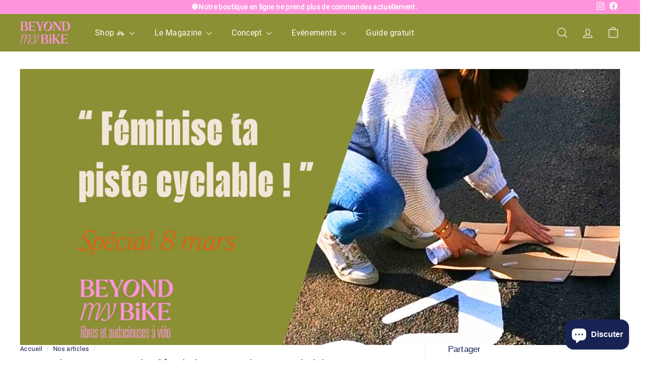

--- FILE ---
content_type: text/javascript
request_url: https://cdn.shopify.com/extensions/019a381d-26c7-71d0-876d-23d4838ece1c/version_2e6c79d0-2025-10-31_09h33m/assets/recorder.msr.js
body_size: 28148
content:
!function(){"use strict";var e=Uint8Array,t=Uint16Array,n=Int32Array,o=new e([0,0,0,0,0,0,0,0,1,1,1,1,2,2,2,2,3,3,3,3,4,4,4,4,5,5,5,5,0,0,0,0]),r=new e([0,0,0,0,1,1,2,2,3,3,4,4,5,5,6,6,7,7,8,8,9,9,10,10,11,11,12,12,13,13,0,0]),s=new e([16,17,18,0,8,7,9,6,10,5,11,4,12,3,13,2,14,1,15]),i=function(e,o){for(var r=new t(31),s=0;s<31;++s)r[s]=o+=1<<e[s-1];var i=new n(r[30]);for(s=1;s<30;++s)for(var a=r[s];a<r[s+1];++a)i[a]=a-r[s]<<5|s;return{b:r,r:i}},a=i(o,2),c=a.b,l=a.r;c[28]=258,l[258]=28;for(var d=i(r,0),u=(d.b,d.r),p=new t(32768),h=0;h<32768;++h){var m=(43690&h)>>1|(21845&h)<<1;m=(61680&(m=(52428&m)>>2|(13107&m)<<2))>>4|(3855&m)<<4,p[h]=((65280&m)>>8|(255&m)<<8)>>1}var f=function(e,n,o){for(var r=e.length,s=0,i=new t(n);s<r;++s)e[s]&&++i[e[s]-1];var a,c=new t(n);for(s=1;s<n;++s)c[s]=c[s-1]+i[s-1]<<1;if(o){a=new t(1<<n);var l=15-n;for(s=0;s<r;++s)if(e[s])for(var d=s<<4|e[s],u=n-e[s],h=c[e[s]-1]++<<u,m=h|(1<<u)-1;h<=m;++h)a[p[h]>>l]=d}else for(a=new t(r),s=0;s<r;++s)e[s]&&(a[s]=p[c[e[s]-1]++]>>15-e[s]);return a},y=new e(288);for(h=0;h<144;++h)y[h]=8;for(h=144;h<256;++h)y[h]=9;for(h=256;h<280;++h)y[h]=7;for(h=280;h<288;++h)y[h]=8;var g=new e(32);for(h=0;h<32;++h)g[h]=5;var v=f(y,9,0),b=f(g,5,0),S=function(e){return(e+7)/8|0},w=function(t,n,o){return(null==n||n<0)&&(n=0),(null==o||o>t.length)&&(o=t.length),new e(t.subarray(n,o))},k=function(e,t,n){n<<=7&t;var o=t/8|0;e[o]|=n,e[o+1]|=n>>8},I=function(e,t,n){n<<=7&t;var o=t/8|0;e[o]|=n,e[o+1]|=n>>8,e[o+2]|=n>>16},M=function(n,o){for(var r=[],s=0;s<n.length;++s)n[s]&&r.push({s:s,f:n[s]});var i=r.length,a=r.slice();if(!i)return{t:_,l:0};if(1==i){var c=new e(r[0].s+1);return c[r[0].s]=1,{t:c,l:1}}r.sort(function(e,t){return e.f-t.f}),r.push({s:-1,f:25001});var l=r[0],d=r[1],u=0,p=1,h=2;for(r[0]={s:-1,f:l.f+d.f,l:l,r:d};p!=i-1;)l=r[r[u].f<r[h].f?u++:h++],d=r[u!=p&&r[u].f<r[h].f?u++:h++],r[p++]={s:-1,f:l.f+d.f,l:l,r:d};var m=a[0].s;for(s=1;s<i;++s)a[s].s>m&&(m=a[s].s);var f=new t(m+1),y=C(r[p-1],f,0);if(y>o){s=0;var g=0,v=y-o,b=1<<v;for(a.sort(function(e,t){return f[t.s]-f[e.s]||e.f-t.f});s<i;++s){var S=a[s].s;if(!(f[S]>o))break;g+=b-(1<<y-f[S]),f[S]=o}for(g>>=v;g>0;){var w=a[s].s;f[w]<o?g-=1<<o-f[w]++-1:++s}for(;s>=0&&g;--s){var k=a[s].s;f[k]==o&&(--f[k],++g)}y=o}return{t:new e(f),l:y}},C=function(e,t,n){return-1==e.s?Math.max(C(e.l,t,n+1),C(e.r,t,n+1)):t[e.s]=n},T=function(e){for(var n=e.length;n&&!e[--n];);for(var o=new t(++n),r=0,s=e[0],i=1,a=function(e){o[r++]=e},c=1;c<=n;++c)if(e[c]==s&&c!=n)++i;else{if(!s&&i>2){for(;i>138;i-=138)a(32754);i>2&&(a(i>10?i-11<<5|28690:i-3<<5|12305),i=0)}else if(i>3){for(a(s),--i;i>6;i-=6)a(8304);i>2&&(a(i-3<<5|8208),i=0)}for(;i--;)a(s);i=1,s=e[c]}return{c:o.subarray(0,r),n:n}},O=function(e,t){for(var n=0,o=0;o<t.length;++o)n+=e[o]*t[o];return n},E=function(e,t,n){var o=n.length,r=S(t+2);e[r]=255&o,e[r+1]=o>>8,e[r+2]=255^e[r],e[r+3]=255^e[r+1];for(var s=0;s<o;++s)e[r+s+4]=n[s];return 8*(r+4+o)},x=function(e,n,i,a,c,l,d,u,p,h,m){k(n,m++,i),++c[256];for(var S=M(c,15),w=S.t,C=S.l,x=M(l,15),R=x.t,_=x.l,D=T(w),N=D.c,L=D.n,A=T(R),F=A.c,U=A.n,P=new t(19),j=0;j<N.length;++j)++P[31&N[j]];for(j=0;j<F.length;++j)++P[31&F[j]];for(var $=M(P,7),W=$.t,z=$.l,V=19;V>4&&!W[s[V-1]];--V);var q,H,B,G,J=h+5<<3,X=O(c,y)+O(l,g)+d,Y=O(c,w)+O(l,R)+d+14+3*V+O(P,W)+2*P[16]+3*P[17]+7*P[18];if(p>=0&&J<=X&&J<=Y)return E(n,m,e.subarray(p,p+h));if(k(n,m,1+(Y<X)),m+=2,Y<X){q=f(w,C,0),H=w,B=f(R,_,0),G=R;var K=f(W,z,0);for(k(n,m,L-257),k(n,m+5,U-1),k(n,m+10,V-4),m+=14,j=0;j<V;++j)k(n,m+3*j,W[s[j]]);m+=3*V;for(var Q=[N,F],Z=0;Z<2;++Z){var ee=Q[Z];for(j=0;j<ee.length;++j){var te=31&ee[j];k(n,m,K[te]),m+=W[te],te>15&&(k(n,m,ee[j]>>5&127),m+=ee[j]>>12)}}}else q=v,H=y,B=b,G=g;for(j=0;j<u;++j){var ne=a[j];if(ne>255){I(n,m,q[257+(te=ne>>18&31)]),m+=H[te+257],te>7&&(k(n,m,ne>>23&31),m+=o[te]);var oe=31&ne;I(n,m,B[oe]),m+=G[oe],oe>3&&(I(n,m,ne>>5&8191),m+=r[oe])}else I(n,m,q[ne]),m+=H[ne]}return I(n,m,q[256]),m+H[256]},R=new n([65540,131080,131088,131104,262176,1048704,1048832,2114560,2117632]),_=new e(0),D=function(){for(var e=new Int32Array(256),t=0;t<256;++t){for(var n=t,o=9;--o;)n=(1&n&&-306674912)^n>>>1;e[t]=n}return e}(),N=function(s,i,a,c,d){if(!d&&(d={l:1},i.dictionary)){var p=i.dictionary.subarray(-32768),h=new e(p.length+s.length);h.set(p),h.set(s,p.length),s=h,d.w=p.length}return function(s,i,a,c,d,p){var h=p.z||s.length,m=new e(c+h+5*(1+Math.ceil(h/7e3))+d),f=m.subarray(c,m.length-d),y=p.l,g=7&(p.r||0);if(i){g&&(f[0]=p.r>>3);for(var v=R[i-1],b=v>>13,k=8191&v,I=(1<<a)-1,M=p.p||new t(32768),C=p.h||new t(I+1),T=Math.ceil(a/3),O=2*T,_=function(e){return(s[e]^s[e+1]<<T^s[e+2]<<O)&I},D=new n(25e3),N=new t(288),L=new t(32),A=0,F=0,U=p.i||0,P=0,j=p.w||0,$=0;U+2<h;++U){var W=_(U),z=32767&U,V=C[W];if(M[z]=V,C[W]=z,j<=U){var q=h-U;if((A>7e3||P>24576)&&(q>423||!y)){g=x(s,f,0,D,N,L,F,P,$,U-$,g),P=A=F=0,$=U;for(var H=0;H<286;++H)N[H]=0;for(H=0;H<30;++H)L[H]=0}var B=2,G=0,J=k,X=z-V&32767;if(q>2&&W==_(U-X))for(var Y=Math.min(b,q)-1,K=Math.min(32767,U),Q=Math.min(258,q);X<=K&&--J&&z!=V;){if(s[U+B]==s[U+B-X]){for(var Z=0;Z<Q&&s[U+Z]==s[U+Z-X];++Z);if(Z>B){if(B=Z,G=X,Z>Y)break;var ee=Math.min(X,Z-2),te=0;for(H=0;H<ee;++H){var ne=U-X+H&32767,oe=ne-M[ne]&32767;oe>te&&(te=oe,V=ne)}}}X+=(z=V)-(V=M[z])&32767}if(G){D[P++]=268435456|l[B]<<18|u[G];var re=31&l[B],se=31&u[G];F+=o[re]+r[se],++N[257+re],++L[se],j=U+B,++A}else D[P++]=s[U],++N[s[U]]}}for(U=Math.max(U,j);U<h;++U)D[P++]=s[U],++N[s[U]];g=x(s,f,y,D,N,L,F,P,$,U-$,g),y||(p.r=7&g|f[g/8|0]<<3,g-=7,p.h=C,p.p=M,p.i=U,p.w=j)}else{for(U=p.w||0;U<h+y;U+=65535){var ie=U+65535;ie>=h&&(f[g/8|0]=y,ie=h),g=E(f,g+1,s.subarray(U,ie))}p.i=h}return w(m,0,c+S(g)+d)}(s,null==i.level?6:i.level,null==i.mem?d.l?Math.ceil(1.5*Math.max(8,Math.min(13,Math.log(s.length)))):20:12+i.mem,a,c,d)},L=function(e,t,n){for(;n;++t)e[t]=n,n>>>=8};function A(e,t){t||(t={});var n=function(){var e=-1;return{p:function(t){for(var n=e,o=0;o<t.length;++o)n=D[255&n^t[o]]^n>>>8;e=n},d:function(){return~e}}}(),o=e.length;n.p(e);var r,s=N(e,t,10+((r=t).filename?r.filename.length+1:0),8),i=s.length;return function(e,t){var n=t.filename;if(e[0]=31,e[1]=139,e[2]=8,e[8]=t.level<2?4:9==t.level?2:0,e[9]=3,0!=t.mtime&&L(e,4,Math.floor(new Date(t.mtime||Date.now())/1e3)),n){e[3]=8;for(var o=0;o<=n.length;++o)e[o+10]=n.charCodeAt(o)}}(s,t),L(s,i-8,n.d()),L(s,i-4,o),s}var F="undefined"!=typeof TextEncoder&&new TextEncoder,U="undefined"!=typeof TextDecoder&&new TextDecoder;try{U.decode(_,{stream:!0})}catch(e){}function P(t,n){if(n){for(var o=new e(t.length),r=0;r<t.length;++r)o[r]=t.charCodeAt(r);return o}if(F)return F.encode(t);var s=t.length,i=new e(t.length+(t.length>>1)),a=0,c=function(e){i[a++]=e};for(r=0;r<s;++r){if(a+5>i.length){var l=new e(a+8+(s-r<<1));l.set(i),i=l}var d=t.charCodeAt(r);d<128||n?c(d):d<2048?(c(192|d>>6),c(128|63&d)):d>55295&&d<57344?(c(240|(d=65536+(1047552&d)|1023&t.charCodeAt(++r))>>18),c(128|d>>12&63),c(128|d>>6&63),c(128|63&d)):(c(224|d>>12),c(128|d>>6&63),c(128|63&d))}return w(i,0,a)}"function"==typeof queueMicrotask?queueMicrotask:"function"==typeof setTimeout&&setTimeout;const j=22222,$="mida-session-recording-session-key",W="mida-session-recording-visitor-key",z="mida-session-recording-first-ping",V="mida-session-recording-last-active",q="mida-session-recording-frustrated",H="MSR_Quick_Checkout",B="MSR_Survey_Viewed",G="MSR_Survey_Answered",J="MSR_Survey_Dismissed",X="MSR_Survey_Feedback",Y=["div.shopify-payment-button .shopify-payment-button__button.shopify-payment-button__button--unbranded","div.shopify-payment-button .shopify-payment-button__button.shopify-payment-button__button--branded","div.shopify-payment-button .shopify-payment-button__more-options"].join(","),K=[".Mida-Survey__Button--answer",".Mida-Survey__ThumbUp",".Mida-Survey__ThumbDown"].join(","),Q=[".Mida-Survey__Close--btn"].join(","),Z=[".Mida-Survey__Button--feedback"].join(","),ee={currency:"",items:[],original_total_price:0},te=/(?:cdn\.shopify\.com|cdn\/shop\/t).*\?v=\d+/;function ne(e){return e.trim().split("\n").map(e=>e.trim()).filter(e=>e).join(" ")}var oe,re;function se(e){const t=null==e?void 0:e.host;return Boolean((null==t?void 0:t.shadowRoot)===e)}function ie(e){return"[object ShadowRoot]"===Object.prototype.toString.call(e)}function ae(e){try{const n=e.rules||e.cssRules;return n?((t=Array.from(n,ce).join("")).includes(" background-clip: text;")&&!t.includes(" -webkit-background-clip: text;")&&(t=t.replace(" background-clip: text;"," -webkit-background-clip: text; background-clip: text;")),t):null}catch(e){return null}var t}function ce(e){let t;if(function(e){return"styleSheet"in e}(e))try{t=ae(e.styleSheet)||function(e){const{cssText:t}=e;if(t.split('"').length<3)return t;const n=["@import",`url(${JSON.stringify(e.href)})`];return""===e.layerName?n.push("layer"):e.layerName&&n.push(`layer(${e.layerName})`),e.supportsText&&n.push(`supports(${e.supportsText})`),e.media.length&&n.push(e.media.mediaText),n.join(" ")+";"}(e)}catch(e){}else if(function(e){return"selectorText"in e}(e)&&e.selectorText.includes(":"))return e.cssText.replace(/(\[(?:[\w-]+)[^\\])(:(?:[\w-]+)\])/gm,"$1\\$2");return t||e.cssText}(re=oe||(oe={}))[re.Document=0]="Document",re[re.DocumentType=1]="DocumentType",re[re.Element=2]="Element",re[re.Text=3]="Text",re[re.CDATA=4]="CDATA",re[re.Comment=5]="Comment";class le{constructor(){this.idNodeMap=new Map,this.nodeMetaMap=new WeakMap}getId(e){var t;if(!e)return-1;const n=null===(t=this.getMeta(e))||void 0===t?void 0:t.id;return null!=n?n:-1}getNode(e){return this.idNodeMap.get(e)||null}getIds(){return Array.from(this.idNodeMap.keys())}getMeta(e){return this.nodeMetaMap.get(e)||null}removeNodeFromMap(e){const t=this.getId(e);this.idNodeMap.delete(t),e.childNodes&&e.childNodes.forEach(e=>this.removeNodeFromMap(e))}has(e){return this.idNodeMap.has(e)}hasNode(e){return this.nodeMetaMap.has(e)}add(e,t){const n=t.id;this.idNodeMap.set(n,e),this.nodeMetaMap.set(e,t)}replace(e,t){const n=this.getNode(e);if(n){const e=this.nodeMetaMap.get(n);e&&this.nodeMetaMap.set(t,e)}this.idNodeMap.set(e,t)}reset(){this.idNodeMap=new Map,this.nodeMetaMap=new WeakMap}}function de({element:e,maskInputOptions:t,tagName:n,type:o,value:r,maskInputFn:s}){let i=r||"";const a=o&&ue(o);return(t[n.toLowerCase()]||a&&t[a])&&(i=s?s(i,e):"*".repeat(i.length)),i}function ue(e){return e.toLowerCase()}const pe="__rrweb_original__";function he(e){const t=e.type;return e.hasAttribute("data-rr-is-password")?"password":t?ue(t):null}function me(e,t){var n;let o;try{o=new URL(e,null!=t?t:window.location.href)}catch(e){return null}const r=o.pathname.match(/\.([0-9a-z]+)(?:$)/i);return null!==(n=null==r?void 0:r[1])&&void 0!==n?n:null}let fe=1;const ye=new RegExp("[^a-z0-9-_:]");function ge(){return fe++}let ve,be;const Se=/url\((?:(')([^']*)'|(")(.*?)"|([^)]*))\)/gm,we=/^(?:[a-z+]+:)?\/\//i,ke=/^www\..*/i,Ie=/^(data:)([^,]*),(.*)/i;function Me(e,t){return(e||"").replace(Se,(e,n,o,r,s,i)=>{const a=o||s||i,c=n||r||"";if(!a)return e;if(we.test(a)||ke.test(a))return`url(${c}${a}${c})`;if(Ie.test(a))return`url(${c}${a}${c})`;if("/"===a[0])return`url(${c}${function(e){let t="";return t=e.indexOf("//")>-1?e.split("/").slice(0,3).join("/"):e.split("/")[0],t=t.split("?")[0],t}(t)+a}${c})`;const l=t.split("/"),d=a.split("/");l.pop();for(const e of d)"."!==e&&(".."===e?l.pop():l.push(e));return`url(${c}${l.join("/")}${c})`})}const Ce=/^[^ \t\n\r\u000c]+/,Te=/^[, \t\n\r\u000c]+/;function Oe(e,t){if(!t||""===t.trim())return t;const n=e.createElement("a");return n.href=t,n.href}function Ee(){const e=document.createElement("a");return e.href="",e.href}function xe(e,t,n,o){return o?"src"===n||"href"===n&&("use"!==t||"#"!==o[0])||"xlink:href"===n&&"#"!==o[0]?Oe(e,o):"background"!==n||"table"!==t&&"td"!==t&&"th"!==t?"srcset"===n?function(e,t){if(""===t.trim())return t;let n=0;function o(e){let o;const r=e.exec(t.substring(n));return r?(o=r[0],n+=o.length,o):""}const r=[];for(;o(Te),!(n>=t.length);){let s=o(Ce);if(","===s.slice(-1))s=Oe(e,s.substring(0,s.length-1)),r.push(s);else{let o="";s=Oe(e,s);let i=!1;for(;;){const e=t.charAt(n);if(""===e){r.push((s+o).trim());break}if(i)")"===e&&(i=!1);else{if(","===e){n+=1,r.push((s+o).trim());break}"("===e&&(i=!0)}o+=e,n+=1}}}return r.join(", ")}(e,o):"style"===n?Me(o,Ee()):"object"===t&&"data"===n?Oe(e,o):o:Oe(e,o):o}function Re(e,t,n){return("video"===e||"audio"===e)&&"autoplay"===t}function _e(e,t,n){if(!e)return!1;if(e.nodeType!==e.ELEMENT_NODE)return!!n&&_e(e.parentNode,t,n);for(let n=e.classList.length;n--;){const o=e.classList[n];if(t.test(o))return!0}return!!n&&_e(e.parentNode,t,n)}function De(e,t,n,o){try{const r=e.nodeType===e.ELEMENT_NODE?e:e.parentElement;if(null===r)return!1;if("string"==typeof t){if(o){if(r.closest(`.${t}`))return!0}else if(r.classList.contains(t))return!0}else if(_e(r,t,o))return!0;if(n)if(o){if(r.closest(n))return!0}else if(r.matches(n))return!0}catch(e){}return!1}function Ne(e,t){const{doc:n,mirror:o,blockClass:r,blockSelector:s,needsMask:i,inlineStylesheet:a,maskInputOptions:c={},maskTextFn:l,maskInputFn:d,dataURLOptions:u={},inlineImages:p,recordCanvas:h,keepIframeSrcFn:m,newlyAddedElement:f=!1}=t,y=function(e,t){if(!t.hasNode(e))return;const n=t.getId(e);return 1===n?void 0:n}(n,o);switch(e.nodeType){case e.DOCUMENT_NODE:return"CSS1Compat"!==e.compatMode?{type:oe.Document,childNodes:[],compatMode:e.compatMode}:{type:oe.Document,childNodes:[]};case e.DOCUMENT_TYPE_NODE:return{type:oe.DocumentType,name:e.name,publicId:e.publicId,systemId:e.systemId,rootId:y};case e.ELEMENT_NODE:return function(e,t){const{doc:n,blockClass:o,blockSelector:r,inlineStylesheet:s,maskInputOptions:i={},maskInputFn:a,dataURLOptions:c={},inlineImages:l,recordCanvas:d,keepIframeSrcFn:u,newlyAddedElement:p=!1,rootId:h}=t,m=function(e,t,n){try{if("string"==typeof t){if(e.classList.contains(t))return!0}else for(let n=e.classList.length;n--;){const o=e.classList[n];if(t.test(o))return!0}if(n)return e.matches(n)}catch(e){}return!1}(e,o,r),f=function(e){if(e instanceof HTMLFormElement)return"form";const t=ue(e.tagName);return ye.test(t)?"div":t}(e);let y={};const g=e.attributes.length;for(let t=0;t<g;t++){const o=e.attributes[t];if(!Re(f,o.name,o.value)){const e=o.name;let t=xe(n,f,ue(o.name),o.value);"class"===e&&(t=ne(t)),y[e]=t}}if("link"===f&&s&&(v=e.href,!te.test(v))){const t=Array.from(n.styleSheets).find(t=>t.href===e.href);let o=null;if(t&&(o=ae(t)),o){delete y.rel,delete y.href;let e=Me(o,t.href);e=ne(e),y._cssText=e}}var v;if("style"===f&&e.sheet&&!(e.innerText||e.textContent||"").trim().length){const t=ae(e.sheet);t&&(y._cssText=Me(t,Ee()))}if("input"===f||"textarea"===f||"select"===f){const t=e.value,n=e.checked;"radio"!==y.type&&"checkbox"!==y.type&&"submit"!==y.type&&"button"!==y.type&&t?y.value=de({element:e,type:he(e),tagName:f,value:t,maskInputOptions:i,maskInputFn:a}):n&&(y.checked=n)}if("option"===f&&(e.selected&&!i.select?y.selected=!0:delete y.selected),"canvas"===f&&d)if("2d"===e.__context)(function(e){const t=e.getContext("2d");if(!t)return!0;for(let n=0;n<e.width;n+=50)for(let o=0;o<e.height;o+=50){const r=t.getImageData,s=pe in r?r[pe]:r;if(new Uint32Array(s.call(t,n,o,Math.min(50,e.width-n),Math.min(50,e.height-o)).data.buffer).some(e=>0!==e))return!1}return!0})(e)||(y.rr_dataURL=e.toDataURL(c.type,c.quality));else if(!("__context"in e)){const t=e.toDataURL(c.type,c.quality),n=document.createElement("canvas");n.width=e.width,n.height=e.height,t!==n.toDataURL(c.type,c.quality)&&(y.rr_dataURL=t)}if("img"===f&&l){ve||(ve=n.createElement("canvas"),be=ve.getContext("2d"));const t=e,o=t.crossOrigin;t.crossOrigin="anonymous";const r=()=>{t.removeEventListener("load",r);try{ve.width=t.naturalWidth,ve.height=t.naturalHeight,be.drawImage(t,0,0),y.rr_dataURL=ve.toDataURL(c.type,c.quality)}catch(e){console.warn(`Cannot inline img src=${t.currentSrc}! Error: ${e}`)}o?y.crossOrigin=o:t.removeAttribute("crossorigin")};t.complete&&0!==t.naturalWidth?r():t.addEventListener("load",r)}if("audio"!==f&&"video"!==f||(y.rr_mediaState=e.paused?"paused":"played",y.rr_mediaCurrentTime=e.currentTime),p||(e.scrollLeft&&(y.rr_scrollLeft=e.scrollLeft),e.scrollTop&&(y.rr_scrollTop=e.scrollTop)),m)return!1;let b;"iframe"!==f||u(y.src)||(e.contentDocument||(y.rr_src=y.src),delete y.src);try{customElements.get(f)&&(b=!0)}catch(e){}return{type:oe.Element,tagName:f,attributes:y,childNodes:[],isSVG:(S=e,Boolean("svg"===S.tagName||S.ownerSVGElement)||void 0),needBlock:m,rootId:h,isCustom:b};var S}(e,{doc:n,blockClass:r,blockSelector:s,inlineStylesheet:a,maskInputOptions:c,maskInputFn:d,dataURLOptions:u,inlineImages:p,recordCanvas:h,keepIframeSrcFn:m,newlyAddedElement:f,rootId:y});case e.TEXT_NODE:return function(e,t){var n;const{needsMask:o,maskTextFn:r,rootId:s}=t,i=e.parentNode&&e.parentNode.tagName;let a=e.textContent||"";const c="STYLE"===i||void 0,l="SCRIPT"===i||void 0;if(c&&a){try{e.nextSibling||e.previousSibling||(null===(n=e.parentNode.sheet)||void 0===n?void 0:n.cssRules)&&(a=ae(e.parentNode.sheet))}catch(t){console.warn(`Cannot get CSS styles from text's parentNode. Error: ${t}`,e)}a=Me(a,Ee())}return l&&(a="SCRIPT_PLACEHOLDER"),!c&&!l&&a&&o&&(a=r?r(a,e.parentElement):a.replace(/[\S]/g,"*")),a&&(a=ne(a)),{type:oe.Text,textContent:a,isStyle:c,rootId:s}}(e,{needsMask:i,maskTextFn:l,rootId:y});case e.CDATA_SECTION_NODE:return{type:oe.CDATA,textContent:"",rootId:y};case e.COMMENT_NODE:default:return!1}}function Le(e){return null==e?"":e.toLowerCase()}function Ae(e,t){const{doc:n,mirror:o,blockClass:r,blockSelector:s,maskTextClass:i,maskTextSelector:a,skipChild:c=!1,inlineStylesheet:l=!0,maskInputOptions:d={},maskTextFn:u,maskInputFn:p,slimDOMOptions:h,dataURLOptions:m={},inlineImages:f=!1,recordCanvas:y=!1,onSerialize:g,onIframeLoad:v,iframeLoadTimeout:b=5e3,onStylesheetLoad:S,stylesheetLoadTimeout:w=5e3,keepIframeSrcFn:k=()=>!1,newlyAddedElement:I=!1}=t;let{needsMask:M}=t,{preserveWhiteSpace:C=!0}=t;!M&&e.childNodes&&(M=De(e,i,a,void 0===M));const T=Ne(e,{doc:n,mirror:o,blockClass:r,blockSelector:s,needsMask:M,inlineStylesheet:l,maskInputOptions:d,maskTextFn:u,maskInputFn:p,dataURLOptions:m,inlineImages:f,recordCanvas:y,keepIframeSrcFn:k,newlyAddedElement:I});if(!T)return null;let O;O=o.hasNode(e)?o.getId(e):!function(e,t){if(t.comment&&e.type===oe.Comment)return!0;if(e.type===oe.Element){if(t.script&&("script"===e.tagName||"link"===e.tagName&&("preload"===e.attributes.rel||"modulepreload"===e.attributes.rel)&&"script"===e.attributes.as||"link"===e.tagName&&"prefetch"===e.attributes.rel&&"string"==typeof e.attributes.href&&"js"===me(e.attributes.href)))return!0;if(t.headFavicon&&("link"===e.tagName&&"shortcut icon"===e.attributes.rel||"meta"===e.tagName&&(Le(e.attributes.name).match(/^msapplication-tile(image|color)$/)||"application-name"===Le(e.attributes.name)||"icon"===Le(e.attributes.rel)||"apple-touch-icon"===Le(e.attributes.rel)||"shortcut icon"===Le(e.attributes.rel))))return!0;if("meta"===e.tagName){if(t.headMetaDescKeywords&&Le(e.attributes.name).match(/^description|keywords$/))return!0;if(t.headMetaSocial&&(Le(e.attributes.property).match(/^(og|twitter|fb):/)||Le(e.attributes.name).match(/^(og|twitter):/)||"pinterest"===Le(e.attributes.name)))return!0;if(t.headMetaRobots&&("robots"===Le(e.attributes.name)||"googlebot"===Le(e.attributes.name)||"bingbot"===Le(e.attributes.name)))return!0;if(t.headMetaHttpEquiv&&void 0!==e.attributes["http-equiv"])return!0;if(t.headMetaAuthorship&&("author"===Le(e.attributes.name)||"generator"===Le(e.attributes.name)||"framework"===Le(e.attributes.name)||"publisher"===Le(e.attributes.name)||"progid"===Le(e.attributes.name)||Le(e.attributes.property).match(/^article:/)||Le(e.attributes.property).match(/^product:/)))return!0;if(t.headMetaVerification&&("google-site-verification"===Le(e.attributes.name)||"yandex-verification"===Le(e.attributes.name)||"csrf-token"===Le(e.attributes.name)||"p:domain_verify"===Le(e.attributes.name)||"verify-v1"===Le(e.attributes.name)||"verification"===Le(e.attributes.name)||"shopify-checkout-api-token"===Le(e.attributes.name)))return!0}}return!1}(T,h)&&(C||T.type!==oe.Text||T.isStyle||T.textContent.replace(/^\s+|\s+$/gm,"").length)&&(T.type!==oe.Text||T.textContent||T.isStyle||T.rootId)?ge():-2;const E=Object.assign(T,{id:O});if(o.add(e,E),-2===O)return null;g&&g(e);let x=!c;if(E.type===oe.Element){x=x&&!E.needBlock,delete E.needBlock;const t=e.shadowRoot;t&&ie(t)&&(E.isShadowHost=!0)}if((E.type===oe.Document||E.type===oe.Element)&&x){h.headWhitespace&&E.type===oe.Element&&"head"===E.tagName&&(C=!1);const t={doc:n,mirror:o,blockClass:r,blockSelector:s,needsMask:M,maskTextClass:i,maskTextSelector:a,skipChild:c,inlineStylesheet:l,maskInputOptions:d,maskTextFn:u,maskInputFn:p,slimDOMOptions:h,dataURLOptions:m,inlineImages:f,recordCanvas:y,preserveWhiteSpace:C,onSerialize:g,onIframeLoad:v,iframeLoadTimeout:b,onStylesheetLoad:S,stylesheetLoadTimeout:w,keepIframeSrcFn:k};if(E.type===oe.Element&&"textarea"===E.tagName&&void 0!==E.attributes.value);else for(const n of Array.from(e.childNodes)){const e=Ae(n,t);e&&E.childNodes.push(e)}if(function(e){return e.nodeType===e.ELEMENT_NODE}(e)&&e.shadowRoot)for(const n of Array.from(e.shadowRoot.childNodes)){const o=Ae(n,t);o&&(ie(e.shadowRoot)&&(o.isShadow=!0),E.childNodes.push(o))}}return e.parentNode&&se(e.parentNode)&&ie(e.parentNode)&&(E.isShadow=!0),E.type===oe.Element&&"iframe"===E.tagName&&function(e,t,n){const o=e.contentWindow;if(!o)return;let r,s=!1;try{r=o.document.readyState}catch(e){return}if("complete"!==r){const o=setTimeout(()=>{s||(t(),s=!0)},n);return void e.addEventListener("load",()=>{clearTimeout(o),s=!0,t()})}const i="about:blank";if(o.location.href!==i||e.src===i||""===e.src)return setTimeout(t,0),e.addEventListener("load",t);e.addEventListener("load",t)}(e,()=>{const t=e.contentDocument;if(t&&v){const n=Ae(t,{doc:t,mirror:o,blockClass:r,blockSelector:s,needsMask:M,maskTextClass:i,maskTextSelector:a,skipChild:!1,inlineStylesheet:l,maskInputOptions:d,maskTextFn:u,maskInputFn:p,slimDOMOptions:h,dataURLOptions:m,inlineImages:f,recordCanvas:y,preserveWhiteSpace:C,onSerialize:g,onIframeLoad:v,iframeLoadTimeout:b,onStylesheetLoad:S,stylesheetLoadTimeout:w,keepIframeSrcFn:k});n&&v(e,n)}},b),E.type===oe.Element&&"link"===E.tagName&&"string"==typeof E.attributes.rel&&("stylesheet"===E.attributes.rel||"preload"===E.attributes.rel&&"string"==typeof E.attributes.href&&"css"===me(E.attributes.href))&&function(e,t,n){let o,r=!1;try{o=e.sheet}catch(e){return}if(o)return;const s=setTimeout(()=>{r||(t(),r=!0)},n);e.addEventListener("load",()=>{clearTimeout(s),r=!0,t()})}(e,()=>{if(S){const t=Ae(e,{doc:n,mirror:o,blockClass:r,blockSelector:s,needsMask:M,maskTextClass:i,maskTextSelector:a,skipChild:!1,inlineStylesheet:l,maskInputOptions:d,maskTextFn:u,maskInputFn:p,slimDOMOptions:h,dataURLOptions:m,inlineImages:f,recordCanvas:y,preserveWhiteSpace:C,onSerialize:g,onIframeLoad:v,iframeLoadTimeout:b,onStylesheetLoad:S,stylesheetLoadTimeout:w,keepIframeSrcFn:k});t&&S(e,t)}},w),E}function Fe(e,t,n=document){const o={capture:!0,passive:!0};return n.addEventListener(e,t,o),()=>n.removeEventListener(e,t,o)}new RegExp(/([^\\]):hover/.source,"g");const Ue="Please stop import mirror directly. Instead of that,\r\nnow you can use replayer.getMirror() to access the mirror instance of a replayer,\r\nor you can use record.mirror to access the mirror instance during recording.";let Pe={map:{},getId(){return console.error(Ue),-1},getNode(){return console.error(Ue),null},removeNodeFromMap(){console.error(Ue)},has(){return console.error(Ue),!1},reset(){console.error(Ue)}};function je(e,t,n={}){let o=null,r=0;return function(...s){const i=Date.now();r||!1!==n.leading||(r=i);const a=t-(i-r),c=this;a<=0||a>t?(o&&(clearTimeout(o),o=null),r=i,e.apply(c,s)):o||!1===n.trailing||(o=setTimeout(()=>{r=!1===n.leading?0:Date.now(),o=null,e.apply(c,s)},a))}}function $e(e,t,n,o,r=window){const s=r.Object.getOwnPropertyDescriptor(e,t);return r.Object.defineProperty(e,t,o?n:{set(e){setTimeout(()=>{n.set.call(this,e)},0),s&&s.set&&s.set.call(this,e)}}),()=>$e(e,t,s||{},!0)}function We(e,t,n){try{if(!(t in e))return()=>{};const o=e[t],r=n(o);return"function"==typeof r&&(r.prototype=r.prototype||{},Object.defineProperties(r,{__rrweb_original__:{enumerable:!1,value:o}})),e[t]=r,()=>{e[t]=o}}catch(e){return()=>{}}}"undefined"!=typeof window&&window.Proxy&&window.Reflect&&(Pe=new Proxy(Pe,{get(e,t,n){return"map"===t&&console.error(Ue),Reflect.get(e,t,n)}}));let ze=Date.now;function Ve(e){var t,n,o,r,s,i;const a=e.document;return{left:a.scrollingElement?a.scrollingElement.scrollLeft:void 0!==e.pageXOffset?e.pageXOffset:(null==a?void 0:a.documentElement.scrollLeft)||(null===(n=null===(t=null==a?void 0:a.body)||void 0===t?void 0:t.parentElement)||void 0===n?void 0:n.scrollLeft)||(null===(o=null==a?void 0:a.body)||void 0===o?void 0:o.scrollLeft)||0,top:a.scrollingElement?a.scrollingElement.scrollTop:void 0!==e.pageYOffset?e.pageYOffset:(null==a?void 0:a.documentElement.scrollTop)||(null===(s=null===(r=null==a?void 0:a.body)||void 0===r?void 0:r.parentElement)||void 0===s?void 0:s.scrollTop)||(null===(i=null==a?void 0:a.body)||void 0===i?void 0:i.scrollTop)||0}}function qe(){return window.innerHeight||document.documentElement&&document.documentElement.clientHeight||document.body&&document.body.clientHeight}function He(){return window.innerWidth||document.documentElement&&document.documentElement.clientWidth||document.body&&document.body.clientWidth}function Be(e){return e?e.nodeType===e.ELEMENT_NODE?e:e.parentElement:null}function Ge(e,t,n,o){if(!e)return!1;const r=Be(e);if(!r)return!1;try{if("string"==typeof t){if(r.classList.contains(t))return!0;if(o&&null!==r.closest("."+t))return!0}else if(_e(r,t,o))return!0}catch(e){}if(n){if(r.matches(n))return!0;if(o&&null!==r.closest(n))return!0}return!1}function Je(e,t){return-2===t.getId(e)}function Xe(e,t){if(se(e))return!1;const n=t.getId(e);return!t.has(n)||(!e.parentNode||e.parentNode.nodeType!==e.DOCUMENT_NODE)&&(!e.parentNode||Xe(e.parentNode,t))}function Ye(e){return Boolean(e.changedTouches)}function Ke(e,t){return Boolean("IFRAME"===e.nodeName&&t.getMeta(e))}function Qe(e,t){return Boolean("LINK"===e.nodeName&&e.nodeType===e.ELEMENT_NODE&&e.getAttribute&&"stylesheet"===e.getAttribute("rel")&&t.getMeta(e))}function Ze(e){return Boolean(null==e?void 0:e.shadowRoot)}/[1-9][0-9]{12}/.test(Date.now().toString())||(ze=()=>(new Date).getTime());class et{constructor(){this.id=1,this.styleIDMap=new WeakMap,this.idStyleMap=new Map}getId(e){var t;return null!==(t=this.styleIDMap.get(e))&&void 0!==t?t:-1}has(e){return this.styleIDMap.has(e)}add(e,t){if(this.has(e))return this.getId(e);let n;return n=void 0===t?this.id++:t,this.styleIDMap.set(e,n),this.idStyleMap.set(n,e),n}getStyle(e){return this.idStyleMap.get(e)||null}reset(){this.styleIDMap=new WeakMap,this.idStyleMap=new Map,this.id=1}generateId(){return this.id++}}function tt(e){var t,n;let o=null;return(null===(n=null===(t=e.getRootNode)||void 0===t?void 0:t.call(e))||void 0===n?void 0:n.nodeType)===Node.DOCUMENT_FRAGMENT_NODE&&e.getRootNode().host&&(o=e.getRootNode().host),o}function nt(e){const t=e.ownerDocument;return!!t&&(t.contains(e)||function(e){const t=e.ownerDocument;if(!t)return!1;const n=function(e){let t,n=e;for(;t=tt(n);)n=t;return n}(e);return t.contains(n)}(e))}var ot=(e=>(e[e.DomContentLoaded=0]="DomContentLoaded",e[e.Load=1]="Load",e[e.FullSnapshot=2]="FullSnapshot",e[e.IncrementalSnapshot=3]="IncrementalSnapshot",e[e.Meta=4]="Meta",e[e.Custom=5]="Custom",e[e.Plugin=6]="Plugin",e))(ot||{}),rt=(e=>(e[e.Mutation=0]="Mutation",e[e.MouseMove=1]="MouseMove",e[e.MouseInteraction=2]="MouseInteraction",e[e.Scroll=3]="Scroll",e[e.ViewportResize=4]="ViewportResize",e[e.Input=5]="Input",e[e.TouchMove=6]="TouchMove",e[e.MediaInteraction=7]="MediaInteraction",e[e.StyleSheetRule=8]="StyleSheetRule",e[e.CanvasMutation=9]="CanvasMutation",e[e.Font=10]="Font",e[e.Log=11]="Log",e[e.Drag=12]="Drag",e[e.StyleDeclaration=13]="StyleDeclaration",e[e.Selection=14]="Selection",e[e.AdoptedStyleSheet=15]="AdoptedStyleSheet",e[e.CustomElement=16]="CustomElement",e))(rt||{}),st=(e=>(e[e.MouseUp=0]="MouseUp",e[e.MouseDown=1]="MouseDown",e[e.Click=2]="Click",e[e.ContextMenu=3]="ContextMenu",e[e.DblClick=4]="DblClick",e[e.Focus=5]="Focus",e[e.Blur=6]="Blur",e[e.TouchStart=7]="TouchStart",e[e.TouchMove_Departed=8]="TouchMove_Departed",e[e.TouchEnd=9]="TouchEnd",e[e.TouchCancel=10]="TouchCancel",e))(st||{}),it=(e=>(e[e.Mouse=0]="Mouse",e[e.Pen=1]="Pen",e[e.Touch=2]="Touch",e))(it||{}),at=(e=>(e[e["2D"]=0]="2D",e[e.WebGL=1]="WebGL",e[e.WebGL2=2]="WebGL2",e))(at||{});function ct(e){return"__ln"in e}class lt{constructor(){this.length=0,this.head=null,this.tail=null}get(e){if(e>=this.length)throw new Error("Position outside of list range");let t=this.head;for(let n=0;n<e;n++)t=(null==t?void 0:t.next)||null;return t}addNode(e){const t={value:e,previous:null,next:null};if(e.__ln=t,e.previousSibling&&ct(e.previousSibling)){const n=e.previousSibling.__ln.next;t.next=n,t.previous=e.previousSibling.__ln,e.previousSibling.__ln.next=t,n&&(n.previous=t)}else if(e.nextSibling&&ct(e.nextSibling)&&e.nextSibling.__ln.previous){const n=e.nextSibling.__ln.previous;t.previous=n,t.next=e.nextSibling.__ln,e.nextSibling.__ln.previous=t,n&&(n.next=t)}else this.head&&(this.head.previous=t),t.next=this.head,this.head=t;null===t.next&&(this.tail=t),this.length++}removeNode(e){const t=e.__ln;this.head&&(t.previous?(t.previous.next=t.next,t.next?t.next.previous=t.previous:this.tail=t.previous):(this.head=t.next,this.head?this.head.previous=null:this.tail=null),e.__ln&&delete e.__ln,this.length--)}}const dt=(e,t)=>`${e}@${t}`;class ut{constructor(){this.frozen=!1,this.locked=!1,this.texts=[],this.attributes=[],this.attributeMap=new WeakMap,this.removes=[],this.mapRemoves=[],this.movedMap={},this.addedSet=new Set,this.movedSet=new Set,this.droppedSet=new Set,this.processMutations=e=>{e.forEach(this.processMutation),this.emit()},this.emit=()=>{if(this.frozen||this.locked)return;const e=[],t=new Set,n=new lt,o=e=>{let t=e,n=-2;for(;-2===n;)t=t&&t.nextSibling,n=t&&this.mirror.getId(t);return n},r=r=>{if(!r.parentNode||!nt(r)||"TEXTAREA"===r.parentNode.tagName)return;const s=se(r.parentNode)?this.mirror.getId(tt(r)):this.mirror.getId(r.parentNode),i=o(r);if(-1===s||-1===i)return n.addNode(r);const a=Ae(r,{doc:this.doc,mirror:this.mirror,blockClass:this.blockClass,blockSelector:this.blockSelector,maskTextClass:this.maskTextClass,maskTextSelector:this.maskTextSelector,skipChild:!0,newlyAddedElement:!0,inlineStylesheet:this.inlineStylesheet,maskInputOptions:this.maskInputOptions,maskTextFn:this.maskTextFn,maskInputFn:this.maskInputFn,slimDOMOptions:this.slimDOMOptions,dataURLOptions:this.dataURLOptions,recordCanvas:this.recordCanvas,inlineImages:this.inlineImages,onSerialize:e=>{Ke(e,this.mirror)&&this.iframeManager.addIframe(e),Qe(e,this.mirror)&&this.stylesheetManager.trackLinkElement(e),Ze(r)&&this.shadowDomManager.addShadowRoot(r.shadowRoot,this.doc)},onIframeLoad:(e,t)=>{this.iframeManager.attachIframe(e,t),this.shadowDomManager.observeAttachShadow(e)},onStylesheetLoad:(e,t)=>{this.stylesheetManager.attachLinkElement(e,t)}});a&&(e.push({parentId:s,nextId:i,node:a}),t.add(a.id))};for(;this.mapRemoves.length;)this.mirror.removeNodeFromMap(this.mapRemoves.shift());for(const e of this.movedSet)ht(this.removes,e,this.mirror)&&!this.movedSet.has(e.parentNode)||r(e);for(const e of this.addedSet)ft(this.droppedSet,e)||ht(this.removes,e,this.mirror)?ft(this.movedSet,e)?r(e):this.droppedSet.add(e):r(e);let s=null;for(;n.length;){let e=null;if(s){const t=this.mirror.getId(s.value.parentNode),n=o(s.value);-1!==t&&-1!==n&&(e=s)}if(!e){let t=n.tail;for(;t;){const n=t;if(t=t.previous,n){const t=this.mirror.getId(n.value.parentNode);if(-1===o(n.value))continue;if(-1!==t){e=n;break}{const t=n.value;if(t.parentNode&&t.parentNode.nodeType===Node.DOCUMENT_FRAGMENT_NODE){const o=t.parentNode.host;if(-1!==this.mirror.getId(o)){e=n;break}}}}}}if(!e){for(;n.head;)n.removeNode(n.head.value);break}s=e.previous,n.removeNode(e.value),r(e.value)}const i={texts:this.texts.map(e=>{const t=e.node;return"TEXTAREA"===t.parentNode.tagName&&this.genTextAreaValueMutation(t.parentNode),{id:this.mirror.getId(t),value:e.value}}).filter(e=>!t.has(e.id)).filter(e=>this.mirror.has(e.id)),attributes:this.attributes.map(e=>{const{attributes:t}=e;if("string"==typeof t.style){const n=JSON.stringify(e.styleDiff),o=JSON.stringify(e._unchangedStyles);n.length<t.style.length&&(n+o).split("var(").length===t.style.split("var(").length&&(t.style=e.styleDiff)}return{id:this.mirror.getId(e.node),attributes:t}}).filter(e=>!t.has(e.id)).filter(e=>this.mirror.has(e.id)),removes:this.removes,adds:e};(i.texts.length||i.attributes.length||i.removes.length||i.adds.length)&&(this.texts=[],this.attributes=[],this.attributeMap=new WeakMap,this.removes=[],this.addedSet=new Set,this.movedSet=new Set,this.droppedSet=new Set,this.movedMap={},this.mutationCb(i))},this.genTextAreaValueMutation=e=>{let t=this.attributeMap.get(e);t||(t={node:e,attributes:{},styleDiff:{},_unchangedStyles:{}},this.attributes.push(t),this.attributeMap.set(e,t)),t.attributes.value=Array.from(e.childNodes,e=>e.textContent||"").join("")},this.processMutation=e=>{if(!Je(e.target,this.mirror))switch(e.type){case"characterData":{const t=e.target.textContent;Ge(e.target,this.blockClass,this.blockSelector,!1)||t===e.oldValue||this.texts.push({value:De(e.target,this.maskTextClass,this.maskTextSelector,!0)&&t?this.maskTextFn?this.maskTextFn(t,Be(e.target)):t.replace(/[\S]/g,"*"):t,node:e.target});break}case"attributes":{const t=e.target;let n=e.attributeName,o=e.target.getAttribute(n);if("value"===n){const e=he(t);o=de({element:t,maskInputOptions:this.maskInputOptions,tagName:t.tagName,type:e,value:o,maskInputFn:this.maskInputFn})}if(Ge(e.target,this.blockClass,this.blockSelector,!1)||o===e.oldValue)return;let r=this.attributeMap.get(e.target);if("IFRAME"===t.tagName&&"src"===n&&!this.keepIframeSrcFn(o)){if(t.contentDocument)return;n="rr_src"}if(r||(r={node:e.target,attributes:{},styleDiff:{},_unchangedStyles:{}},this.attributes.push(r),this.attributeMap.set(e.target,r)),"type"===n&&"INPUT"===t.tagName&&"password"===(e.oldValue||"").toLowerCase()&&t.setAttribute("data-rr-is-password","true"),!Re(t.tagName,n)&&(r.attributes[n]=xe(this.doc,ue(t.tagName),ue(n),o),"style"===n)){if(!this.unattachedDoc)try{this.unattachedDoc=document.implementation.createHTMLDocument()}catch(e){this.unattachedDoc=this.doc}const n=this.unattachedDoc.createElement("span");e.oldValue&&n.setAttribute("style",e.oldValue);for(const e of Array.from(t.style)){const o=t.style.getPropertyValue(e),s=t.style.getPropertyPriority(e);o!==n.style.getPropertyValue(e)||s!==n.style.getPropertyPriority(e)?r.styleDiff[e]=""===s?o:[o,s]:r._unchangedStyles[e]=[o,s]}for(const e of Array.from(n.style))""===t.style.getPropertyValue(e)&&(r.styleDiff[e]=!1)}break}case"childList":if(Ge(e.target,this.blockClass,this.blockSelector,!0))return;if("TEXTAREA"===e.target.tagName)return void this.genTextAreaValueMutation(e.target);e.addedNodes.forEach(t=>this.genAdds(t,e.target)),e.removedNodes.forEach(t=>{const n=this.mirror.getId(t),o=se(e.target)?this.mirror.getId(e.target.host):this.mirror.getId(e.target);Ge(e.target,this.blockClass,this.blockSelector,!1)||Je(t,this.mirror)||!function(e,t){return-1!==t.getId(e)}(t,this.mirror)||(this.addedSet.has(t)?(pt(this.addedSet,t),this.droppedSet.add(t)):this.addedSet.has(e.target)&&-1===n||Xe(e.target,this.mirror)||(this.movedSet.has(t)&&this.movedMap[dt(n,o)]?pt(this.movedSet,t):this.removes.push({parentId:o,id:n,isShadow:!(!se(e.target)||!ie(e.target))||void 0})),this.mapRemoves.push(t))})}},this.genAdds=(e,t)=>{if(!this.processedNodeManager.inOtherBuffer(e,this)&&!this.addedSet.has(e)&&!this.movedSet.has(e)){if(this.mirror.hasNode(e)){if(Je(e,this.mirror))return;this.movedSet.add(e);let n=null;t&&this.mirror.hasNode(t)&&(n=this.mirror.getId(t)),n&&-1!==n&&(this.movedMap[dt(this.mirror.getId(e),n)]=!0)}else this.addedSet.add(e),this.droppedSet.delete(e);Ge(e,this.blockClass,this.blockSelector,!1)||(e.childNodes.forEach(e=>this.genAdds(e)),Ze(e)&&e.shadowRoot.childNodes.forEach(t=>{this.processedNodeManager.add(t,this),this.genAdds(t,e)}))}}}init(e){["mutationCb","blockClass","blockSelector","maskTextClass","maskTextSelector","inlineStylesheet","maskInputOptions","maskTextFn","maskInputFn","keepIframeSrcFn","recordCanvas","inlineImages","slimDOMOptions","dataURLOptions","doc","mirror","iframeManager","stylesheetManager","shadowDomManager","canvasManager","processedNodeManager"].forEach(t=>{this[t]=e[t]})}freeze(){this.frozen=!0,this.canvasManager.freeze()}unfreeze(){this.frozen=!1,this.canvasManager.unfreeze(),this.emit()}isFrozen(){return this.frozen}lock(){this.locked=!0,this.canvasManager.lock()}unlock(){this.locked=!1,this.canvasManager.unlock(),this.emit()}reset(){this.shadowDomManager.reset(),this.canvasManager.reset()}}function pt(e,t){e.delete(t),t.childNodes.forEach(t=>pt(e,t))}function ht(e,t,n){return 0!==e.length&&mt(e,t,n)}function mt(e,t,n){const{parentNode:o}=t;if(!o)return!1;const r=n.getId(o);return!!e.some(e=>e.id===r)||mt(e,o,n)}function ft(e,t){return 0!==e.size&&yt(e,t)}function yt(e,t){const{parentNode:n}=t;return!!n&&(!!e.has(n)||yt(e,n))}let gt;function vt(e){gt=e}function bt(){gt=void 0}const St=e=>gt?(...t)=>{try{return e(...t)}catch(e){if(gt&&!0===gt(e))return;throw e}}:e,wt=[];function kt(e){try{if("composedPath"in e){const t=e.composedPath();if(t.length)return t[0]}else if("path"in e&&e.path.length)return e.path[0]}catch(e){}return e&&e.target}function It(e,t){var n,o;const r=new ut;wt.push(r),r.init(e);let s=window.MutationObserver||window.__rrMutationObserver;const i=null===(o=null===(n=null===window||void 0===window?void 0:window.Zone)||void 0===n?void 0:n.__symbol__)||void 0===o?void 0:o.call(n,"MutationObserver");i&&window[i]&&(s=window[i]);const a=new s(St(r.processMutations.bind(r)));return a.observe(t,{attributes:!0,attributeOldValue:!0,characterData:!0,characterDataOldValue:!0,childList:!0,subtree:!0}),a}function Mt({scrollCb:e,doc:t,mirror:n,blockClass:o,blockSelector:r,sampling:s}){return Fe("scroll",St(je(St(s=>{const i=kt(s);if(!i||Ge(i,o,r,!0))return;const a=n.getId(i);if(i===t&&t.defaultView){const n=Ve(t.defaultView);e({id:a,x:n.left,y:n.top})}else e({id:a,x:i.scrollLeft,y:i.scrollTop})}),s.scroll||100)),t)}const Ct=["INPUT","TEXTAREA","SELECT"],Tt=new WeakMap;function Ot(e){return function(e,t){if(_t("CSSGroupingRule")&&e.parentRule instanceof CSSGroupingRule||_t("CSSMediaRule")&&e.parentRule instanceof CSSMediaRule||_t("CSSSupportsRule")&&e.parentRule instanceof CSSSupportsRule||_t("CSSConditionRule")&&e.parentRule instanceof CSSConditionRule){const n=Array.from(e.parentRule.cssRules).indexOf(e);t.unshift(n)}else if(e.parentStyleSheet){const n=Array.from(e.parentStyleSheet.cssRules).indexOf(e);t.unshift(n)}return t}(e,[])}function Et(e,t,n){let o,r;return e?(e.ownerNode?o=t.getId(e.ownerNode):r=n.getId(e),{styleId:r,id:o}):{}}function xt({mirror:e,stylesheetManager:t},n){var o,r,s;let i=null;i="#document"===n.nodeName?e.getId(n):e.getId(n.host);const a="#document"===n.nodeName?null===(o=n.defaultView)||void 0===o?void 0:o.Document:null===(s=null===(r=n.ownerDocument)||void 0===r?void 0:r.defaultView)||void 0===s?void 0:s.ShadowRoot,c=(null==a?void 0:a.prototype)?Object.getOwnPropertyDescriptor(null==a?void 0:a.prototype,"adoptedStyleSheets"):void 0;return null!==i&&-1!==i&&a&&c?(Object.defineProperty(n,"adoptedStyleSheets",{configurable:c.configurable,enumerable:c.enumerable,get(){var e;return null===(e=c.get)||void 0===e?void 0:e.call(this)},set(e){var n;const o=null===(n=c.set)||void 0===n?void 0:n.call(this,e);if(null!==i&&-1!==i)try{t.adoptStyleSheets(e,i)}catch(e){}return o}}),St(()=>{Object.defineProperty(n,"adoptedStyleSheets",{configurable:c.configurable,enumerable:c.enumerable,get:c.get,set:c.set})})):()=>{}}function Rt(e,t={}){const n=e.doc.defaultView;if(!n)return()=>{};let o;!function(e,t){const{mutationCb:n,mousemoveCb:o,mouseInteractionCb:r,scrollCb:s,viewportResizeCb:i,inputCb:a,mediaInteractionCb:c,styleSheetRuleCb:l,styleDeclarationCb:d,canvasMutationCb:u,fontCb:p,selectionCb:h,customElementCb:m}=e;e.mutationCb=(...e)=>{t.mutation&&t.mutation(...e),n(...e)},e.mousemoveCb=(...e)=>{t.mousemove&&t.mousemove(...e),o(...e)},e.mouseInteractionCb=(...e)=>{t.mouseInteraction&&t.mouseInteraction(...e),r(...e)},e.scrollCb=(...e)=>{t.scroll&&t.scroll(...e),s(...e)},e.viewportResizeCb=(...e)=>{t.viewportResize&&t.viewportResize(...e),i(...e)},e.inputCb=(...e)=>{t.input&&t.input(...e),a(...e)},e.mediaInteractionCb=(...e)=>{t.mediaInteaction&&t.mediaInteaction(...e),c(...e)},e.styleSheetRuleCb=(...e)=>{t.styleSheetRule&&t.styleSheetRule(...e),l(...e)},e.styleDeclarationCb=(...e)=>{t.styleDeclaration&&t.styleDeclaration(...e),d(...e)},e.canvasMutationCb=(...e)=>{t.canvasMutation&&t.canvasMutation(...e),u(...e)},e.fontCb=(...e)=>{t.font&&t.font(...e),p(...e)},e.selectionCb=(...e)=>{t.selection&&t.selection(...e),h(...e)},e.customElementCb=(...e)=>{t.customElement&&t.customElement(...e),m(...e)}}(e,t),e.recordDOM&&(o=It(e,e.doc));const r=function({mousemoveCb:e,sampling:t,doc:n,mirror:o}){if(!1===t.mousemove)return()=>{};const r="number"==typeof t.mousemove?t.mousemove:50,s="number"==typeof t.mousemoveCallback?t.mousemoveCallback:500;let i,a=[];const c=je(St(t=>{const n=Date.now()-i;e(a.map(e=>(e.timeOffset-=n,e)),t),a=[],i=null}),s),l=St(je(St(e=>{const t=kt(e),{clientX:n,clientY:r}=Ye(e)?e.changedTouches[0]:e;i||(i=ze()),a.push({x:n,y:r,id:o.getId(t),timeOffset:ze()-i}),c("undefined"!=typeof DragEvent&&e instanceof DragEvent?rt.Drag:e instanceof MouseEvent?rt.MouseMove:rt.TouchMove)}),r,{trailing:!1})),d=[Fe("mousemove",l,n),Fe("touchmove",l,n),Fe("drag",l,n)];return St(()=>{d.forEach(e=>e())})}(e),s=function({mouseInteractionCb:e,doc:t,mirror:n,blockClass:o,blockSelector:r,sampling:s}){if(!1===s.mouseInteraction)return()=>{};const i=!0===s.mouseInteraction||void 0===s.mouseInteraction?{}:s.mouseInteraction,a=[];let c=null;return Object.keys(st).filter(e=>Number.isNaN(Number(e))&&!e.endsWith("_Departed")&&!1!==i[e]).forEach(s=>{let i=ue(s);const l=(t=>s=>{const i=kt(s);if(Ge(i,o,r,!0))return;let a=null,l=t;if("pointerType"in s){switch(s.pointerType){case"mouse":a=it.Mouse;break;case"touch":a=it.Touch;break;case"pen":a=it.Pen}a===it.Touch?st[t]===st.MouseDown?l="TouchStart":st[t]===st.MouseUp&&(l="TouchEnd"):it.Pen}else Ye(s)&&(a=it.Touch);null!==a?(c=a,(l.startsWith("Touch")&&a===it.Touch||l.startsWith("Mouse")&&a===it.Mouse)&&(a=null)):st[t]===st.Click&&(a=c,c=null);const d=Ye(s)?s.changedTouches[0]:s;if(!d)return;const u=n.getId(i),{clientX:p,clientY:h}=d;St(e)(Object.assign({type:st[l],id:u,x:p,y:h},null!==a&&{pointerType:a}))})(s);if(window.PointerEvent)switch(st[s]){case st.MouseDown:case st.MouseUp:i=i.replace("mouse","pointer");break;case st.TouchStart:case st.TouchEnd:return}a.push(Fe(i,l,t))}),St(()=>{a.forEach(e=>e())})}(e),i=Mt(e),a=function({viewportResizeCb:e},{win:t}){let n=-1,o=-1;return Fe("resize",St(je(St(()=>{const t=qe(),r=He();n===t&&o===r||(e({width:Number(r),height:Number(t)}),n=t,o=r)}),200)),t)}(e,{win:n}),c=function({inputCb:e,doc:t,mirror:n,blockClass:o,blockSelector:r,ignoreClass:s,ignoreSelector:i,maskInputOptions:a,maskInputFn:c,sampling:l,userTriggeredOnInput:d}){function u(e){let n=kt(e);const l=e.isTrusted,u=n&&n.tagName;if(n&&"OPTION"===u&&(n=n.parentElement),!n||!u||Ct.indexOf(u)<0||Ge(n,o,r,!0))return;if(n.classList.contains(s)||i&&n.matches(i))return;let h=n.value,m=!1;const f=he(n)||"";"radio"===f||"checkbox"===f?m=n.checked:(a[u.toLowerCase()]||a[f])&&(h=de({element:n,maskInputOptions:a,tagName:u,type:f,value:h,maskInputFn:c})),p(n,d?{text:h,isChecked:m,userTriggered:l}:{text:h,isChecked:m});const y=n.name;if("radio"===f&&y&&m){const e=`input[type="radio"][name="${y}"]`.replace("\n","");t.querySelectorAll(e).forEach(e=>{if(e!==n){const t=e.value;p(e,d?{text:t,isChecked:!m,userTriggered:!1}:{text:t,isChecked:!m})}})}}function p(t,o){const r=Tt.get(t);if(!r||r.text!==o.text||r.isChecked!==o.isChecked){Tt.set(t,o);const r=n.getId(t);St(e)(Object.assign(Object.assign({},o),{id:r}))}}const h=("last"===l.input?["change"]:["input","change"]).map(e=>Fe(e,St(u),t)),m=t.defaultView;if(!m)return()=>{h.forEach(e=>e())};const f=m.Object.getOwnPropertyDescriptor(m.HTMLInputElement.prototype,"value"),y=[[m.HTMLInputElement.prototype,"value"],[m.HTMLInputElement.prototype,"checked"],[m.HTMLSelectElement.prototype,"value"],[m.HTMLTextAreaElement.prototype,"value"],[m.HTMLSelectElement.prototype,"selectedIndex"],[m.HTMLOptionElement.prototype,"selected"]];return f&&f.set&&h.push(...y.map(e=>$e(e[0],e[1],{set(){St(u)({target:this,isTrusted:!1})}},!1,m))),St(()=>{h.forEach(e=>e())})}(e),l=function({mediaInteractionCb:e,blockClass:t,blockSelector:n,mirror:o,sampling:r,doc:s}){const i=St(s=>je(St(r=>{const i=kt(r);if(!i||Ge(i,t,n,!0))return;const{currentTime:a,volume:c,muted:l,playbackRate:d}=i;e({type:s,id:o.getId(i),currentTime:a,volume:c,muted:l,playbackRate:d})}),r.media||500)),a=[Fe("play",i(0),s),Fe("pause",i(1),s),Fe("seeked",i(2),s),Fe("volumechange",i(3),s),Fe("ratechange",i(4),s)];return St(()=>{a.forEach(e=>e())})}(e);let d=()=>{},u=()=>{},p=()=>{},h=()=>{};e.recordDOM&&(d=function({styleSheetRuleCb:e,mirror:t,stylesheetManager:n},{win:o}){if(!o.CSSStyleSheet||!o.CSSStyleSheet.prototype)return()=>{};const r=o.CSSStyleSheet.prototype.insertRule;o.CSSStyleSheet.prototype.insertRule=new Proxy(r,{apply:St((o,r,s)=>{const[i,a]=s,{id:c,styleId:l}=Et(r,t,n.styleMirror);return(c&&-1!==c||l&&-1!==l)&&e({id:c,styleId:l,adds:[{rule:i,index:a}]}),o.apply(r,s)})});const s=o.CSSStyleSheet.prototype.deleteRule;let i,a;o.CSSStyleSheet.prototype.deleteRule=new Proxy(s,{apply:St((o,r,s)=>{const[i]=s,{id:a,styleId:c}=Et(r,t,n.styleMirror);return(a&&-1!==a||c&&-1!==c)&&e({id:a,styleId:c,removes:[{index:i}]}),o.apply(r,s)})}),o.CSSStyleSheet.prototype.replace&&(i=o.CSSStyleSheet.prototype.replace,o.CSSStyleSheet.prototype.replace=new Proxy(i,{apply:St((o,r,s)=>{const[i]=s,{id:a,styleId:c}=Et(r,t,n.styleMirror);return(a&&-1!==a||c&&-1!==c)&&e({id:a,styleId:c,replace:i}),o.apply(r,s)})})),o.CSSStyleSheet.prototype.replaceSync&&(a=o.CSSStyleSheet.prototype.replaceSync,o.CSSStyleSheet.prototype.replaceSync=new Proxy(a,{apply:St((o,r,s)=>{const[i]=s,{id:a,styleId:c}=Et(r,t,n.styleMirror);return(a&&-1!==a||c&&-1!==c)&&e({id:a,styleId:c,replaceSync:i}),o.apply(r,s)})}));const c={};Dt("CSSGroupingRule")?c.CSSGroupingRule=o.CSSGroupingRule:(Dt("CSSMediaRule")&&(c.CSSMediaRule=o.CSSMediaRule),Dt("CSSConditionRule")&&(c.CSSConditionRule=o.CSSConditionRule),Dt("CSSSupportsRule")&&(c.CSSSupportsRule=o.CSSSupportsRule));const l={};return Object.entries(c).forEach(([o,r])=>{l[o]={insertRule:r.prototype.insertRule,deleteRule:r.prototype.deleteRule},r.prototype.insertRule=new Proxy(l[o].insertRule,{apply:St((o,r,s)=>{const[i,a]=s,{id:c,styleId:l}=Et(r.parentStyleSheet,t,n.styleMirror);return(c&&-1!==c||l&&-1!==l)&&e({id:c,styleId:l,adds:[{rule:i,index:[...Ot(r),a||0]}]}),o.apply(r,s)})}),r.prototype.deleteRule=new Proxy(l[o].deleteRule,{apply:St((o,r,s)=>{const[i]=s,{id:a,styleId:c}=Et(r.parentStyleSheet,t,n.styleMirror);return(a&&-1!==a||c&&-1!==c)&&e({id:a,styleId:c,removes:[{index:[...Ot(r),i]}]}),o.apply(r,s)})})}),St(()=>{o.CSSStyleSheet.prototype.insertRule=r,o.CSSStyleSheet.prototype.deleteRule=s,i&&(o.CSSStyleSheet.prototype.replace=i),a&&(o.CSSStyleSheet.prototype.replaceSync=a),Object.entries(c).forEach(([e,t])=>{t.prototype.insertRule=l[e].insertRule,t.prototype.deleteRule=l[e].deleteRule})})}(e,{win:n}),u=xt(e,e.doc),p=function({styleDeclarationCb:e,mirror:t,ignoreCSSAttributes:n,stylesheetManager:o},{win:r}){const s=r.CSSStyleDeclaration.prototype.setProperty;r.CSSStyleDeclaration.prototype.setProperty=new Proxy(s,{apply:St((r,i,a)=>{var c;const[l,d,u]=a;if(n.has(l))return s.apply(i,[l,d,u]);const{id:p,styleId:h}=Et(null===(c=i.parentRule)||void 0===c?void 0:c.parentStyleSheet,t,o.styleMirror);return(p&&-1!==p||h&&-1!==h)&&e({id:p,styleId:h,set:{property:l,value:d,priority:u},index:Ot(i.parentRule)}),r.apply(i,a)})});const i=r.CSSStyleDeclaration.prototype.removeProperty;return r.CSSStyleDeclaration.prototype.removeProperty=new Proxy(i,{apply:St((r,s,a)=>{var c;const[l]=a;if(n.has(l))return i.apply(s,[l]);const{id:d,styleId:u}=Et(null===(c=s.parentRule)||void 0===c?void 0:c.parentStyleSheet,t,o.styleMirror);return(d&&-1!==d||u&&-1!==u)&&e({id:d,styleId:u,remove:{property:l},index:Ot(s.parentRule)}),r.apply(s,a)})}),St(()=>{r.CSSStyleDeclaration.prototype.setProperty=s,r.CSSStyleDeclaration.prototype.removeProperty=i})}(e,{win:n}),e.collectFonts&&(h=function({fontCb:e,doc:t}){const n=t.defaultView;if(!n)return()=>{};const o=[],r=new WeakMap,s=n.FontFace;n.FontFace=function(e,t,n){const o=new s(e,t,n);return r.set(o,{family:e,buffer:"string"!=typeof t,descriptors:n,fontSource:"string"==typeof t?t:JSON.stringify(Array.from(new Uint8Array(t)))}),o};const i=We(t.fonts,"add",function(t){return function(n){return setTimeout(St(()=>{const t=r.get(n);t&&(e(t),r.delete(n))}),0),t.apply(this,[n])}});return o.push(()=>{n.FontFace=s}),o.push(i),St(()=>{o.forEach(e=>e())})}(e)));const m=function(e){const{doc:t,mirror:n,blockClass:o,blockSelector:r,selectionCb:s}=e;let i=!0;const a=St(()=>{const e=t.getSelection();if(!e||i&&(null==e?void 0:e.isCollapsed))return;i=e.isCollapsed||!1;const a=[],c=e.rangeCount||0;for(let t=0;t<c;t++){const s=e.getRangeAt(t),{startContainer:i,startOffset:c,endContainer:l,endOffset:d}=s;Ge(i,o,r,!0)||Ge(l,o,r,!0)||a.push({start:n.getId(i),startOffset:c,end:n.getId(l),endOffset:d})}s({ranges:a})});return a(),Fe("selectionchange",a)}(e),f=function({doc:e,customElementCb:t}){const n=e.defaultView;return n&&n.customElements?We(n.customElements,"define",function(e){return function(n,o,r){try{t({define:{name:n}})}catch(e){console.warn(`Custom element callback failed for ${n}`)}return e.apply(this,[n,o,r])}}):()=>{}}(e),y=[];for(const t of e.plugins)y.push(t.observer(t.callback,n,t.options));return St(()=>{wt.forEach(e=>e.reset()),null==o||o.disconnect(),r(),s(),i(),a(),c(),l(),d(),u(),p(),h(),m(),f(),y.forEach(e=>e())})}function _t(e){return void 0!==window[e]}function Dt(e){return Boolean(void 0!==window[e]&&window[e].prototype&&"insertRule"in window[e].prototype&&"deleteRule"in window[e].prototype)}class Nt{constructor(e){this.generateIdFn=e,this.iframeIdToRemoteIdMap=new WeakMap,this.iframeRemoteIdToIdMap=new WeakMap}getId(e,t,n,o){const r=n||this.getIdToRemoteIdMap(e),s=o||this.getRemoteIdToIdMap(e);let i=r.get(t);return i||(i=this.generateIdFn(),r.set(t,i),s.set(i,t)),i}getIds(e,t){const n=this.getIdToRemoteIdMap(e),o=this.getRemoteIdToIdMap(e);return t.map(t=>this.getId(e,t,n,o))}getRemoteId(e,t,n){const o=n||this.getRemoteIdToIdMap(e);if("number"!=typeof t)return t;return o.get(t)||-1}getRemoteIds(e,t){const n=this.getRemoteIdToIdMap(e);return t.map(t=>this.getRemoteId(e,t,n))}reset(e){if(!e)return this.iframeIdToRemoteIdMap=new WeakMap,void(this.iframeRemoteIdToIdMap=new WeakMap);this.iframeIdToRemoteIdMap.delete(e),this.iframeRemoteIdToIdMap.delete(e)}getIdToRemoteIdMap(e){let t=this.iframeIdToRemoteIdMap.get(e);return t||(t=new Map,this.iframeIdToRemoteIdMap.set(e,t)),t}getRemoteIdToIdMap(e){let t=this.iframeRemoteIdToIdMap.get(e);return t||(t=new Map,this.iframeRemoteIdToIdMap.set(e,t)),t}}class Lt{constructor(e){this.iframes=new WeakMap,this.crossOriginIframeMap=new WeakMap,this.crossOriginIframeMirror=new Nt(ge),this.crossOriginIframeRootIdMap=new WeakMap,this.mutationCb=e.mutationCb,this.wrappedEmit=e.wrappedEmit,this.stylesheetManager=e.stylesheetManager,this.recordCrossOriginIframes=e.recordCrossOriginIframes,this.crossOriginIframeStyleMirror=new Nt(this.stylesheetManager.styleMirror.generateId.bind(this.stylesheetManager.styleMirror)),this.mirror=e.mirror,this.recordCrossOriginIframes&&window.addEventListener("message",this.handleMessage.bind(this))}addIframe(e){this.iframes.set(e,!0),e.contentWindow&&this.crossOriginIframeMap.set(e.contentWindow,e)}addLoadListener(e){this.loadListener=e}attachIframe(e,t){var n;this.mutationCb({adds:[{parentId:this.mirror.getId(e),nextId:null,node:t}],removes:[],texts:[],attributes:[],isAttachIframe:!0}),null===(n=this.loadListener)||void 0===n||n.call(this,e),e.contentDocument&&e.contentDocument.adoptedStyleSheets&&e.contentDocument.adoptedStyleSheets.length>0&&this.stylesheetManager.adoptStyleSheets(e.contentDocument.adoptedStyleSheets,this.mirror.getId(e.contentDocument))}handleMessage(e){const t=e;if("rrweb"!==t.data.type||t.origin!==t.data.origin)return;if(!e.source)return;const n=this.crossOriginIframeMap.get(e.source);if(!n)return;const o=this.transformCrossOriginEvent(n,t.data.event);o&&this.wrappedEmit(o,t.data.isCheckout)}transformCrossOriginEvent(e,t){var n;switch(t.type){case ot.FullSnapshot:{this.crossOriginIframeMirror.reset(e),this.crossOriginIframeStyleMirror.reset(e),this.replaceIdOnNode(t.data.node,e);const n=t.data.node.id;return this.crossOriginIframeRootIdMap.set(e,n),this.patchRootIdOnNode(t.data.node,n),{timestamp:t.timestamp,type:ot.IncrementalSnapshot,data:{source:rt.Mutation,adds:[{parentId:this.mirror.getId(e),nextId:null,node:t.data.node}],removes:[],texts:[],attributes:[],isAttachIframe:!0}}}case ot.Meta:case ot.Load:case ot.DomContentLoaded:return!1;case ot.Plugin:return t;case ot.Custom:return this.replaceIds(t.data.payload,e,["id","parentId","previousId","nextId"]),t;case ot.IncrementalSnapshot:switch(t.data.source){case rt.Mutation:return t.data.adds.forEach(t=>{this.replaceIds(t,e,["parentId","nextId","previousId"]),this.replaceIdOnNode(t.node,e);const n=this.crossOriginIframeRootIdMap.get(e);n&&this.patchRootIdOnNode(t.node,n)}),t.data.removes.forEach(t=>{this.replaceIds(t,e,["parentId","id"])}),t.data.attributes.forEach(t=>{this.replaceIds(t,e,["id"])}),t.data.texts.forEach(t=>{this.replaceIds(t,e,["id"])}),t;case rt.Drag:case rt.TouchMove:case rt.MouseMove:return t.data.positions.forEach(t=>{this.replaceIds(t,e,["id"])}),t;case rt.ViewportResize:return!1;case rt.MediaInteraction:case rt.MouseInteraction:case rt.Scroll:case rt.CanvasMutation:case rt.Input:return this.replaceIds(t.data,e,["id"]),t;case rt.StyleSheetRule:case rt.StyleDeclaration:return this.replaceIds(t.data,e,["id"]),this.replaceStyleIds(t.data,e,["styleId"]),t;case rt.Font:return t;case rt.Selection:return t.data.ranges.forEach(t=>{this.replaceIds(t,e,["start","end"])}),t;case rt.AdoptedStyleSheet:return this.replaceIds(t.data,e,["id"]),this.replaceStyleIds(t.data,e,["styleIds"]),null===(n=t.data.styles)||void 0===n||n.forEach(t=>{this.replaceStyleIds(t,e,["styleId"])}),t}}return!1}replace(e,t,n,o){for(const r of o)(Array.isArray(t[r])||"number"==typeof t[r])&&(Array.isArray(t[r])?t[r]=e.getIds(n,t[r]):t[r]=e.getId(n,t[r]));return t}replaceIds(e,t,n){return this.replace(this.crossOriginIframeMirror,e,t,n)}replaceStyleIds(e,t,n){return this.replace(this.crossOriginIframeStyleMirror,e,t,n)}replaceIdOnNode(e,t){this.replaceIds(e,t,["id","rootId"]),"childNodes"in e&&e.childNodes.forEach(e=>{this.replaceIdOnNode(e,t)})}patchRootIdOnNode(e,t){e.type===oe.Document||e.rootId||(e.rootId=t),"childNodes"in e&&e.childNodes.forEach(e=>{this.patchRootIdOnNode(e,t)})}}class At{constructor(e){this.shadowDoms=new WeakSet,this.restoreHandlers=[],this.mutationCb=e.mutationCb,this.scrollCb=e.scrollCb,this.bypassOptions=e.bypassOptions,this.mirror=e.mirror,this.init()}init(){this.reset(),this.patchAttachShadow(Element,document)}addShadowRoot(e,t){if(!ie(e))return;if(this.shadowDoms.has(e))return;this.shadowDoms.add(e);const n=It(Object.assign(Object.assign({},this.bypassOptions),{doc:t,mutationCb:this.mutationCb,mirror:this.mirror,shadowDomManager:this}),e);this.restoreHandlers.push(()=>n.disconnect()),this.restoreHandlers.push(Mt(Object.assign(Object.assign({},this.bypassOptions),{scrollCb:this.scrollCb,doc:e,mirror:this.mirror}))),setTimeout(()=>{e.adoptedStyleSheets&&e.adoptedStyleSheets.length>0&&this.bypassOptions.stylesheetManager.adoptStyleSheets(e.adoptedStyleSheets,this.mirror.getId(e.host)),this.restoreHandlers.push(xt({mirror:this.mirror,stylesheetManager:this.bypassOptions.stylesheetManager},e))},0)}observeAttachShadow(e){e.contentWindow&&e.contentDocument&&this.patchAttachShadow(e.contentWindow.Element,e.contentDocument)}patchAttachShadow(e,t){const n=this;this.restoreHandlers.push(We(e.prototype,"attachShadow",function(e){return function(o){const r=e.call(this,o);return this.shadowRoot&&nt(this)&&n.addShadowRoot(this.shadowRoot,t),r}}))}reset(){this.restoreHandlers.forEach(e=>{try{e()}catch(e){}}),this.restoreHandlers=[],this.shadowDoms=new WeakSet}}for(var Ft="ABCDEFGHIJKLMNOPQRSTUVWXYZabcdefghijklmnopqrstuvwxyz0123456789+/",Ut="undefined"==typeof Uint8Array?[]:new Uint8Array(256),Pt=0;Pt<64;Pt++)Ut[Ft.charCodeAt(Pt)]=Pt;const jt=new Map,$t=(e,t,n)=>{if(!e||!Vt(e,t)&&"object"!=typeof e)return;const o=function(e,t){let n=jt.get(e);return n||(n=new Map,jt.set(e,n)),n.has(t)||n.set(t,[]),n.get(t)}(n,e.constructor.name);let r=o.indexOf(e);return-1===r&&(r=o.length,o.push(e)),r};function Wt(e,t,n){if(e instanceof Array)return e.map(e=>Wt(e,t,n));if(null===e)return e;if(e instanceof Float32Array||e instanceof Float64Array||e instanceof Int32Array||e instanceof Uint32Array||e instanceof Uint8Array||e instanceof Uint16Array||e instanceof Int16Array||e instanceof Int8Array||e instanceof Uint8ClampedArray)return{rr_type:e.constructor.name,args:[Object.values(e)]};if(e instanceof ArrayBuffer){const t=e.constructor.name,n=function(e){var t,n=new Uint8Array(e),o=n.length,r="";for(t=0;t<o;t+=3)r+=Ft[n[t]>>2],r+=Ft[(3&n[t])<<4|n[t+1]>>4],r+=Ft[(15&n[t+1])<<2|n[t+2]>>6],r+=Ft[63&n[t+2]];return o%3==2?r=r.substring(0,r.length-1)+"=":o%3==1&&(r=r.substring(0,r.length-2)+"=="),r}(e);return{rr_type:t,base64:n}}if(e instanceof DataView)return{rr_type:e.constructor.name,args:[Wt(e.buffer,t,n),e.byteOffset,e.byteLength]};if(e instanceof HTMLImageElement){const t=e.constructor.name,{src:n}=e;return{rr_type:t,src:n}}return e instanceof HTMLCanvasElement?{rr_type:"HTMLImageElement",src:e.toDataURL()}:e instanceof ImageData?{rr_type:e.constructor.name,args:[Wt(e.data,t,n),e.width,e.height]}:Vt(e,t)||"object"==typeof e?{rr_type:e.constructor.name,index:$t(e,t,n)}:e}const zt=(e,t,n)=>e.map(e=>Wt(e,t,n)),Vt=(e,t)=>{const n=["WebGLActiveInfo","WebGLBuffer","WebGLFramebuffer","WebGLProgram","WebGLRenderbuffer","WebGLShader","WebGLShaderPrecisionFormat","WebGLTexture","WebGLUniformLocation","WebGLVertexArrayObject","WebGLVertexArrayObjectOES"].filter(e=>"function"==typeof t[e]);return Boolean(n.find(n=>e instanceof t[n]))};function qt(e,t,n,o){const r=[];try{const s=We(e.HTMLCanvasElement.prototype,"getContext",function(e){return function(r,...s){if(!Ge(this,t,n,!0)){const e=function(e){return"experimental-webgl"===e?"webgl":e}(r);if("__context"in this||(this.__context=e),o&&["webgl","webgl2"].includes(e))if(s[0]&&"object"==typeof s[0]){const e=s[0];e.preserveDrawingBuffer||(e.preserveDrawingBuffer=!0)}else s.splice(0,1,{preserveDrawingBuffer:!0})}return e.apply(this,[r,...s])}});r.push(s)}catch(e){console.error("failed to patch HTMLCanvasElement.prototype.getContext")}return()=>{r.forEach(e=>e())}}function Ht(e,t,n,o,r,s,i){const a=[],c=Object.getOwnPropertyNames(e);for(const s of c)if(!["isContextLost","canvas","drawingBufferWidth","drawingBufferHeight"].includes(s))try{if("function"!=typeof e[s])continue;const c=We(e,s,function(e){return function(...a){const c=e.apply(this,a);if($t(c,i,this),"tagName"in this.canvas&&!Ge(this.canvas,o,r,!0)){const e=zt(a,i,this),o={type:t,property:s,args:e};n(this.canvas,o)}return c}});a.push(c)}catch(o){const r=$e(e,s,{set(e){n(this.canvas,{type:t,property:s,args:[e],setter:!0})}});a.push(r)}return a}var Bt,Gt,Jt=(Bt=function(){!function(){for(var e="ABCDEFGHIJKLMNOPQRSTUVWXYZabcdefghijklmnopqrstuvwxyz0123456789+/",t="undefined"==typeof Uint8Array?[]:new Uint8Array(256),n=0;n<64;n++)t[e.charCodeAt(n)]=n;var o=function(t){var n,o=new Uint8Array(t),r=o.length,s="";for(n=0;n<r;n+=3)s+=e[o[n]>>2],s+=e[(3&o[n])<<4|o[n+1]>>4],s+=e[(15&o[n+1])<<2|o[n+2]>>6],s+=e[63&o[n+2]];return r%3==2?s=s.substring(0,s.length-1)+"=":r%3==1&&(s=s.substring(0,s.length-2)+"=="),s};const r=new Map,s=new Map,i=self;i.onmessage=async function(e){if(!("OffscreenCanvas"in globalThis))return i.postMessage({id:e.data.id});{const{id:t,bitmap:n,width:a,height:c,dataURLOptions:l}=e.data,d=async function(e,t,n){const r=`${e}-${t}`;if("OffscreenCanvas"in globalThis){if(s.has(r))return s.get(r);const i=new OffscreenCanvas(e,t);i.getContext("2d");const a=await i.convertToBlob(n),c=await a.arrayBuffer(),l=o(c);return s.set(r,l),l}return""}(a,c,l),u=new OffscreenCanvas(a,c);u.getContext("2d").drawImage(n,0,0),n.close();const p=await u.convertToBlob(l),h=p.type,m=await p.arrayBuffer(),f=o(m);if(!r.has(t)&&await d===f)return r.set(t,f),i.postMessage({id:t});if(r.get(t)===f)return i.postMessage({id:t});i.postMessage({id:t,type:h,base64:f,width:a,height:c}),r.set(t,f)}}}()},function(e){return Gt=Gt||function(e){var t=function(e){var t=e.toString().split("\n");t.pop(),t.shift();for(var n=t[0].search(/\S/),o=/(['"])__worker_loader_strict__(['"])/g,r=0,s=t.length;r<s;++r)t[r]=t[r].substring(n).replace(o,"$1use strict$2")+"\n";return t}(e),n=new Blob(t,{type:"application/javascript"});return URL.createObjectURL(n)}(Bt),new Worker(Gt,e)}),Xt=Jt;class Yt{reset(){this.pendingCanvasMutations.clear(),this.resetObservers&&this.resetObservers()}freeze(){this.frozen=!0}unfreeze(){this.frozen=!1}lock(){this.locked=!0}unlock(){this.locked=!1}constructor(e){this.pendingCanvasMutations=new Map,this.rafStamps={latestId:0,invokeId:null},this.frozen=!1,this.locked=!1,this.processMutation=(e,t)=>{!(this.rafStamps.invokeId&&this.rafStamps.latestId!==this.rafStamps.invokeId)&&this.rafStamps.invokeId||(this.rafStamps.invokeId=this.rafStamps.latestId),this.pendingCanvasMutations.has(e)||this.pendingCanvasMutations.set(e,[]),this.pendingCanvasMutations.get(e).push(t)};const{sampling:t="all",win:n,blockClass:o,blockSelector:r,recordCanvas:s,dataURLOptions:i}=e;this.mutationCb=e.mutationCb,this.mirror=e.mirror,s&&"all"===t&&this.initCanvasMutationObserver(n,o,r),s&&"number"==typeof t&&this.initCanvasFPSObserver(t,n,o,r,{dataURLOptions:i})}initCanvasFPSObserver(e,t,n,o,r){const s=qt(t,n,o,!0),i=new Map,a=new Xt;a.onmessage=e=>{const{id:t}=e.data;if(i.set(t,!1),!("base64"in e.data))return;const{base64:n,type:o,width:r,height:s}=e.data;this.mutationCb({id:t,type:at["2D"],commands:[{property:"clearRect",args:[0,0,r,s]},{property:"drawImage",args:[{rr_type:"ImageBitmap",args:[{rr_type:"Blob",data:[{rr_type:"ArrayBuffer",base64:n}],type:o}]},0,0]}]})};const c=1e3/e;let l,d=0;const u=e=>{d&&e-d<c||(d=e,(()=>{const e=[];return t.document.querySelectorAll("canvas").forEach(t=>{Ge(t,n,o,!0)||e.push(t)}),e})().forEach(e=>{return t=this,n=void 0,s=function*(){var t;const n=this.mirror.getId(e);if(i.get(n))return;if(i.set(n,!0),["webgl","webgl2"].includes(e.__context)){const n=e.getContext(e.__context);!1===(null===(t=null==n?void 0:n.getContextAttributes())||void 0===t?void 0:t.preserveDrawingBuffer)&&n.clear(n.COLOR_BUFFER_BIT)}const o=yield createImageBitmap(e);a.postMessage({id:n,bitmap:o,width:e.width,height:e.height,dataURLOptions:r.dataURLOptions},[o])},new((o=void 0)||(o=Promise))(function(e,r){function i(e){try{c(s.next(e))}catch(e){r(e)}}function a(e){try{c(s.throw(e))}catch(e){r(e)}}function c(t){var n;t.done?e(t.value):(n=t.value,n instanceof o?n:new o(function(e){e(n)})).then(i,a)}c((s=s.apply(t,n||[])).next())});var t,n,o,s})),l=requestAnimationFrame(u)};l=requestAnimationFrame(u),this.resetObservers=()=>{s(),cancelAnimationFrame(l)}}initCanvasMutationObserver(e,t,n){this.startRAFTimestamping(),this.startPendingCanvasMutationFlusher();const o=qt(e,t,n,!1),r=function(e,t,n,o){const r=[],s=Object.getOwnPropertyNames(t.CanvasRenderingContext2D.prototype);for(const i of s)try{if("function"!=typeof t.CanvasRenderingContext2D.prototype[i])continue;const s=We(t.CanvasRenderingContext2D.prototype,i,function(r){return function(...s){return Ge(this.canvas,n,o,!0)||setTimeout(()=>{const n=zt(s,t,this);e(this.canvas,{type:at["2D"],property:i,args:n})},0),r.apply(this,s)}});r.push(s)}catch(n){const o=$e(t.CanvasRenderingContext2D.prototype,i,{set(t){e(this.canvas,{type:at["2D"],property:i,args:[t],setter:!0})}});r.push(o)}return()=>{r.forEach(e=>e())}}(this.processMutation.bind(this),e,t,n),s=function(e,t,n,o){const r=[];return r.push(...Ht(t.WebGLRenderingContext.prototype,at.WebGL,e,n,o,0,t)),void 0!==t.WebGL2RenderingContext&&r.push(...Ht(t.WebGL2RenderingContext.prototype,at.WebGL2,e,n,o,0,t)),()=>{r.forEach(e=>e())}}(this.processMutation.bind(this),e,t,n,this.mirror);this.resetObservers=()=>{o(),r(),s()}}startPendingCanvasMutationFlusher(){requestAnimationFrame(()=>this.flushPendingCanvasMutations())}startRAFTimestamping(){const e=t=>{this.rafStamps.latestId=t,requestAnimationFrame(e)};requestAnimationFrame(e)}flushPendingCanvasMutations(){this.pendingCanvasMutations.forEach((e,t)=>{const n=this.mirror.getId(t);this.flushPendingCanvasMutationFor(t,n)}),requestAnimationFrame(()=>this.flushPendingCanvasMutations())}flushPendingCanvasMutationFor(e,t){if(this.frozen||this.locked)return;const n=this.pendingCanvasMutations.get(e);if(!n||-1===t)return;const o=n.map(e=>{const{type:t}=e;return function(e,t){var n={};for(var o in e)Object.prototype.hasOwnProperty.call(e,o)&&t.indexOf(o)<0&&(n[o]=e[o]);if(null!=e&&"function"==typeof Object.getOwnPropertySymbols){var r=0;for(o=Object.getOwnPropertySymbols(e);r<o.length;r++)t.indexOf(o[r])<0&&Object.prototype.propertyIsEnumerable.call(e,o[r])&&(n[o[r]]=e[o[r]])}return n}(e,["type"])}),{type:r}=n[0];this.mutationCb({id:t,type:r,commands:o}),this.pendingCanvasMutations.delete(e)}}class Kt{constructor(e){this.trackedLinkElements=new WeakSet,this.styleMirror=new et,this.mutationCb=e.mutationCb,this.adoptedStyleSheetCb=e.adoptedStyleSheetCb}attachLinkElement(e,t){"_cssText"in t.attributes&&this.mutationCb({adds:[],removes:[],texts:[],attributes:[{id:t.id,attributes:t.attributes}]}),this.trackLinkElement(e)}trackLinkElement(e){this.trackedLinkElements.has(e)||(this.trackedLinkElements.add(e),this.trackStylesheetInLinkElement(e))}adoptStyleSheets(e,t){if(0===e.length)return;const n={id:t,styleIds:[]},o=[];for(const t of e){let e;this.styleMirror.has(t)?e=this.styleMirror.getId(t):(e=this.styleMirror.add(t),o.push({styleId:e,rules:Array.from(t.rules||CSSRule,(e,t)=>({rule:ce(e),index:t}))})),n.styleIds.push(e)}o.length>0&&(n.styles=o),this.adoptedStyleSheetCb(n)}reset(){this.styleMirror.reset(),this.trackedLinkElements=new WeakSet}trackStylesheetInLinkElement(e){}}class Qt{constructor(){this.nodeMap=new WeakMap,this.loop=!0,this.periodicallyClear()}periodicallyClear(){requestAnimationFrame(()=>{this.clear(),this.loop&&this.periodicallyClear()})}inOtherBuffer(e,t){const n=this.nodeMap.get(e);return n&&Array.from(n).some(e=>e!==t)}add(e,t){this.nodeMap.set(e,(this.nodeMap.get(e)||new Set).add(t))}clear(){this.nodeMap=new WeakMap}destroy(){this.loop=!1}}function Zt(e){return Object.assign(Object.assign({},e),{timestamp:ze()})}let en,tn,nn,on=!1;const rn=new le;function sn(e={}){window.msrRecord={externalCDNs:[]};const{emit:t,checkoutEveryNms:n,checkoutEveryNth:o,blockClass:r="rr-block",blockSelector:s=null,ignoreClass:i="rr-ignore",ignoreSelector:a=null,maskTextClass:c="rr-mask",maskTextSelector:l=null,inlineStylesheet:d=!0,maskAllInputs:u,maskInputOptions:p,slimDOMOptions:h,maskInputFn:m,maskTextFn:f,hooks:y,packFn:g,sampling:v={},dataURLOptions:b={},mousemoveWait:S,recordDOM:w=!0,recordCanvas:k=!1,recordCrossOriginIframes:I=!1,recordAfter:M=("DOMContentLoaded"===e.recordAfter?e.recordAfter:"load"),userTriggeredOnInput:C=!1,collectFonts:T=!1,inlineImages:O=!1,plugins:E,keepIframeSrcFn:x=()=>!1,ignoreCSSAttributes:R=new Set([]),errorHandler:_}=e;vt(_);const D=!I||window.parent===window;let N=!1;if(!D)try{window.parent.document&&(N=!1)}catch(e){N=!0}if(D&&!t)throw new Error("emit function is required");void 0!==S&&void 0===v.mousemove&&(v.mousemove=S),rn.reset();const L=!0===u?{color:!0,date:!0,"datetime-local":!0,email:!0,month:!0,number:!0,range:!0,search:!0,tel:!0,text:!0,time:!0,url:!0,week:!0,textarea:!0,select:!0,password:!0}:void 0!==p?p:{password:!0},A=!0===h||"all"===h?{script:!0,comment:!0,headFavicon:!0,headWhitespace:!0,headMetaSocial:!0,headMetaRobots:!0,headMetaHttpEquiv:!0,headMetaVerification:!0,headMetaAuthorship:"all"===h,headMetaDescKeywords:"all"===h}:h||{};let F;!function(e=window){"NodeList"in e&&!e.NodeList.prototype.forEach&&(e.NodeList.prototype.forEach=Array.prototype.forEach),"DOMTokenList"in e&&!e.DOMTokenList.prototype.forEach&&(e.DOMTokenList.prototype.forEach=Array.prototype.forEach),Node.prototype.contains||(Node.prototype.contains=(...e)=>{let t=e[0];if(!(0 in e))throw new TypeError("1 argument is required");do{if(this===t)return!0}while(t=t&&t.parentNode);return!1})}();let U=0;const P=e=>{for(const t of E||[])t.eventProcessor&&(e=t.eventProcessor(e));return g&&!N&&(e=g(e)),e};en=(e,r)=>{var s;if(!(null===(s=wt[0])||void 0===s?void 0:s.isFrozen())||e.type===ot.FullSnapshot||e.type===ot.IncrementalSnapshot&&e.data.source===rt.Mutation||wt.forEach(e=>e.unfreeze()),D)null==t||t(P(e),r);else if(N){const t={type:"rrweb",event:P(e),origin:window.location.origin,isCheckout:r};window.parent.postMessage(t,"*")}if(e.type===ot.FullSnapshot)F=e,U=0;else if(e.type===ot.IncrementalSnapshot){if(e.data.source===rt.Mutation&&e.data.isAttachIframe)return;U++;const t=o&&U>=o,r=n&&e.timestamp-F.timestamp>n;(t||r)&&tn(!0)}};const j=e=>{en(Zt({type:ot.IncrementalSnapshot,data:Object.assign({source:rt.Mutation},e)}))},$=e=>en(Zt({type:ot.IncrementalSnapshot,data:Object.assign({source:rt.Scroll},e)})),W=e=>en(Zt({type:ot.IncrementalSnapshot,data:Object.assign({source:rt.CanvasMutation},e)})),z=new Kt({mutationCb:j,adoptedStyleSheetCb:e=>en(Zt({type:ot.IncrementalSnapshot,data:Object.assign({source:rt.AdoptedStyleSheet},e)}))}),V=new Lt({mirror:rn,mutationCb:j,stylesheetManager:z,recordCrossOriginIframes:I,wrappedEmit:en});for(const e of E||[])e.getMirror&&e.getMirror({nodeMirror:rn,crossOriginIframeMirror:V.crossOriginIframeMirror,crossOriginIframeStyleMirror:V.crossOriginIframeStyleMirror});const q=new Qt;nn=new Yt({recordCanvas:k,mutationCb:W,win:window,blockClass:r,blockSelector:s,mirror:rn,sampling:v.canvas,dataURLOptions:b});const H=new At({mutationCb:j,scrollCb:$,bypassOptions:{blockClass:r,blockSelector:s,maskTextClass:c,maskTextSelector:l,inlineStylesheet:d,maskInputOptions:L,dataURLOptions:b,maskTextFn:f,maskInputFn:m,recordCanvas:k,inlineImages:O,sampling:v,slimDOMOptions:A,iframeManager:V,stylesheetManager:z,canvasManager:nn,keepIframeSrcFn:x,processedNodeManager:q},mirror:rn});tn=(e=!1)=>{if(!w)return;en(Zt({type:ot.Meta,data:{href:window.location.href,width:He(),height:qe()}}),e),z.reset(),H.init(),wt.forEach(e=>e.lock());const t=function(e,t){const{mirror:n=new le,blockClass:o="rr-block",blockSelector:r=null,maskTextClass:s="rr-mask",maskTextSelector:i=null,inlineStylesheet:a=!0,inlineImages:c=!1,recordCanvas:l=!1,maskAllInputs:d=!1,maskTextFn:u,maskInputFn:p,slimDOM:h=!1,dataURLOptions:m,preserveWhiteSpace:f,onSerialize:y,onIframeLoad:g,iframeLoadTimeout:v,onStylesheetLoad:b,stylesheetLoadTimeout:S,keepIframeSrcFn:w=()=>!1}=t||{};return Ae(e,{doc:e,mirror:n,blockClass:o,blockSelector:r,maskTextClass:s,maskTextSelector:i,skipChild:!1,inlineStylesheet:a,maskInputOptions:!0===d?{color:!0,date:!0,"datetime-local":!0,email:!0,month:!0,number:!0,range:!0,search:!0,tel:!0,text:!0,time:!0,url:!0,week:!0,textarea:!0,select:!0,password:!0}:!1===d?{password:!0}:d,maskTextFn:u,maskInputFn:p,slimDOMOptions:!0===h||"all"===h?{script:!0,comment:!0,headFavicon:!0,headWhitespace:!0,headMetaDescKeywords:"all"===h,headMetaSocial:!0,headMetaRobots:!0,headMetaHttpEquiv:!0,headMetaAuthorship:!0,headMetaVerification:!0}:!1===h?{}:h,dataURLOptions:m,inlineImages:c,recordCanvas:l,preserveWhiteSpace:f,onSerialize:y,onIframeLoad:g,iframeLoadTimeout:v,onStylesheetLoad:b,stylesheetLoadTimeout:S,keepIframeSrcFn:w,newlyAddedElement:!1})}(document,{mirror:rn,blockClass:r,blockSelector:s,maskTextClass:c,maskTextSelector:l,inlineStylesheet:d,maskAllInputs:L,maskTextFn:f,slimDOM:A,dataURLOptions:b,recordCanvas:k,inlineImages:O,onSerialize:e=>{Ke(e,rn)&&V.addIframe(e),Qe(e,rn)&&z.trackLinkElement(e),Ze(e)&&H.addShadowRoot(e.shadowRoot,document)},onIframeLoad:(e,t)=>{V.attachIframe(e,t),H.observeAttachShadow(e)},onStylesheetLoad:(e,t)=>{z.attachLinkElement(e,t)},keepIframeSrcFn:x});if(!t)return console.warn("Failed to snapshot the document");en(Zt({type:ot.FullSnapshot,data:{node:t,initialOffset:Ve(window)}}),e),wt.forEach(e=>e.unlock()),document.adoptedStyleSheets&&document.adoptedStyleSheets.length>0&&z.adoptStyleSheets(document.adoptedStyleSheets,rn.getId(document))};try{const e=[],t=e=>{var t;return St(Rt)({mutationCb:j,mousemoveCb:(e,t)=>en(Zt({type:ot.IncrementalSnapshot,data:{source:t,positions:e}})),mouseInteractionCb:e=>en(Zt({type:ot.IncrementalSnapshot,data:Object.assign({source:rt.MouseInteraction},e)})),scrollCb:$,viewportResizeCb:e=>en(Zt({type:ot.IncrementalSnapshot,data:Object.assign({source:rt.ViewportResize},e)})),inputCb:e=>en(Zt({type:ot.IncrementalSnapshot,data:Object.assign({source:rt.Input},e)})),mediaInteractionCb:e=>en(Zt({type:ot.IncrementalSnapshot,data:Object.assign({source:rt.MediaInteraction},e)})),styleSheetRuleCb:e=>en(Zt({type:ot.IncrementalSnapshot,data:Object.assign({source:rt.StyleSheetRule},e)})),styleDeclarationCb:e=>en(Zt({type:ot.IncrementalSnapshot,data:Object.assign({source:rt.StyleDeclaration},e)})),canvasMutationCb:W,fontCb:e=>en(Zt({type:ot.IncrementalSnapshot,data:Object.assign({source:rt.Font},e)})),selectionCb:e=>{en(Zt({type:ot.IncrementalSnapshot,data:Object.assign({source:rt.Selection},e)}))},customElementCb:e=>{en(Zt({type:ot.IncrementalSnapshot,data:Object.assign({source:rt.CustomElement},e)}))},blockClass:r,ignoreClass:i,ignoreSelector:a,maskTextClass:c,maskTextSelector:l,maskInputOptions:L,inlineStylesheet:d,sampling:v,recordDOM:w,recordCanvas:k,inlineImages:O,userTriggeredOnInput:C,collectFonts:T,doc:e,maskInputFn:m,maskTextFn:f,keepIframeSrcFn:x,blockSelector:s,slimDOMOptions:A,dataURLOptions:b,mirror:rn,iframeManager:V,stylesheetManager:z,shadowDomManager:H,processedNodeManager:q,canvasManager:nn,ignoreCSSAttributes:R,plugins:(null===(t=null==E?void 0:E.filter(e=>e.observer))||void 0===t?void 0:t.map(e=>({observer:e.observer,options:e.options,callback:t=>en(Zt({type:ot.Plugin,data:{plugin:e.name,payload:t}}))})))||[]},y)};V.addLoadListener(n=>{try{e.push(t(n.contentDocument))}catch(e){console.warn(e)}});const n=()=>{tn(),e.push(t(document)),on=!0};return"interactive"===document.readyState||"complete"===document.readyState?n():(e.push(Fe("DOMContentLoaded",()=>{en(Zt({type:ot.DomContentLoaded,data:{}})),"DOMContentLoaded"===M&&n()})),e.push(Fe("load",()=>{en(Zt({type:ot.Load,data:{}})),"load"===M&&n()},window))),()=>{e.forEach(e=>e()),q.destroy(),on=!1,bt()}}catch(e){console.warn(e)}}sn.addCustomEvent=(e,t)=>{if(!on)throw new Error("please add custom event after start recording");en(Zt({type:ot.Custom,data:{tag:e,payload:t}}))},sn.freezePage=()=>{wt.forEach(e=>e.freeze())},sn.takeFullSnapshot=e=>{tn(e)},sn.mirror=rn;var an=sn;const cn=["gov-shades.myshopify.com","8bd71f-d3.myshopify.com"],ln=e=>A(P(e)),dn=e=>{const t=A(P(JSON.stringify(e)));let n=[];for(let e=0;e<t.length;e+=32768)n.push(String.fromCharCode(...t.subarray(e,e+32768)));return btoa(n.join(""))},un=(e,t,n)=>function(){e({type:t,data:"function"==typeof n?n():n})},pn=(e,t,n,o,r)=>{e.eventCheck[t]||(e.eventCheck[t]=!0,window.removeEventListener(t,un(r,n,o),!1),window.addEventListener(t,un(r,n,o),!1))},hn=e=>{const t=e.events.length;if(!t||t<=0)return;const n=JSON.stringify({events:e.events,answer:window.msrSurveyState?.answers,cartInfo:e?.cartInfo?e?.cartInfo:ee,behaviors:e.behaviors,behaviorTypes:e.behaviorTypes,lastActive:e.lastActive}),o=ln(n);if(!fn(e.events))return e.block=!0,e.events=[],e.behaviors=[],void(e.behaviorTypes=[]);e.saving=!0,e.log.saving=!0,e.events.splice(0,t),e.behaviors=[],e.behaviorTypes=[],fetch(e.pingUrl,{method:"POST",keepalive:!0,headers:{"Content-Encoding":"gzip","Content-Type":"application/json"},body:o}).then(e=>e.json()).then(t=>{e.block=t.block,e.log.block=t.block}).catch(t=>{e.debugger.push(t),e.block=!0,e.log.block=!0}).finally(()=>{e.saving=!1,e.log.saving=!1})},mn=e=>{const t=`${e.serverUrl}/sessions/ping?domain=${e.shopifyDomain}&page_key=${e.pageview}&visitor_key=${e.visitor}&session_key=${e.session}&page_href=${encodeURIComponent(window.location.href)}&width=${e.width}&height=${e.height}&title=${e.title}&theme_id=${e.themeId}&r_s=${e.referrer.url}&r_p=${e.referrer.isPaidSource}`;e.pingUrl=t},fn=e=>{const t=sessionStorage.getItem(z);if(t&&"true"===t){const t=e.map(e=>e.type);if(!t.includes(2)||!t.includes(4))return!1;sessionStorage.setItem(z,"false")}return!0},yn=()=>{const e=new URLSearchParams(window.location.search),t=e.get("utm_source"),n=e.get("utm_medium"),o=e.get("utm_campaign");return t||n||o?{isPaidSource:!0,url:`utm_source=${t}&utm_medium=${n}&utm_campaign=${o}`}:{isPaidSource:!1,url:window.frames.top.document.referrer}},gn="mida-missing-session-block-ping",vn=18e5,bn=e=>{const t=new Event(e);window.dispatchEvent(t)},Sn=e=>{for(let t=e.target;t&&null!=t&&t!==document;t=t.parentNode){if(t.matches(Y)){bn(H);break}if(t.matches(K)){bn(G);break}if(t.matches(Q)){bn(J);break}if(t.matches(Z)){bn(X);break}}},wn=e=>{if(e.id)return`#${e.id}`;const t=[];let n=e,o=0;for(;n&&"BODY"!==n.nodeName;){let e=n.nodeName.toLowerCase();if(n.id){e=`#${n.id}`,t.unshift(e);break}if(n.className&&"string"==typeof n.className&&(e+="."+n.className.trim().split(/\s+/)[0]),(n.parentNode?[...n.parentNode.children].filter(e=>e.nodeName===n.nodeName).length:0)>1&&(e+=`:nth-of-type(${[...n.parentNode.children].indexOf(n)+1})`),o+e.length+(t.length>0?3:0)>100)break;t.unshift(e),o+=e.length+(t.length>0?3:0),n=n.parentNode}return t.join(" > ")},kn=(e,t,n)=>{let o,r,s={},i=1;"error"===t&&(window.onerror=e=>{o=e}),n&&"dead"===t&&(r=setInterval(()=>{s={}},n.interval)),n&&"rage"===t&&(r=setInterval(()=>{i=1},n.interval));const a=c=>{const l=(e=>{return{x:e.clientX,y:e.clientY+window.scrollY,selector:wn(e.target),textContent:(t=e.target.textContent,t?((t=t.replace(/\s+/g," ").trim()).length>100&&(t=t.slice(0,100).trim()),t):"")};var t})(c);switch(t){case"error":setTimeout(()=>{o&&e(l,o,()=>{document.removeEventListener("click",a)}),o=void 0},0);break;case"dead":s[l.selector]=s[l.selector]?s[l.selector]+1:1,s[l.selector]===n.limit&&e(l,()=>{clearInterval(r),document.removeEventListener("click",a)});break;case"rage":i===n.limit&&e(l,()=>{clearInterval(r),document.removeEventListener("click",a)}),i++}};document.addEventListener("click",a)},In=e=>({name:"msr/quick-checkout",observer(t){if(!e.eventCheck[H]){e.eventCheck[H]=!0;const n="add-to-cart",o="not implemented";window.removeEventListener(H,un(t,n,o),!1),window.addEventListener(H,un(t,n,o),!1)}}}),Mn=e=>({name:"msr/survey",observer(t){const n=()=>{const e={surveyId:window.msrSurveyState?.rules?.[0]?._id,surveyName:window.msrSurveyState?.rules?.[0]?.name},t=window.msrSurveyState?.rules?.[0]?.questions?.map(e=>e.type);return t?.length&&(t.includes("choices")?e.surveyType="choices":t.includes("vote")&&(e.surveyType="vote")),e};pn(e,B,"survey-viewed",n,t),pn(e,G,"survey-answered",n,t),pn(e,J,"survey-dismissed",n,t),pn(e,X,"survey-feedback",n,t)}}),Cn=e=>localStorage.getItem(e),Tn=(e,t)=>localStorage.setItem(e,t);var On={randomUUID:"undefined"!=typeof crypto&&crypto.randomUUID&&crypto.randomUUID.bind(crypto)};let En;const xn=new Uint8Array(16);function Rn(){if(!En&&(En="undefined"!=typeof crypto&&crypto.getRandomValues&&crypto.getRandomValues.bind(crypto),!En))throw new Error("crypto.getRandomValues() not supported. See https://github.com/uuidjs/uuid#getrandomvalues-not-supported");return En(xn)}const _n=[];for(let e=0;e<256;++e)_n.push((e+256).toString(16).slice(1));var Dn=function(e,t,n){if(On.randomUUID&&!t&&!e)return On.randomUUID();const o=(e=e||{}).random||(e.rng||Rn)();if(o[6]=15&o[6]|64,o[8]=63&o[8]|128,t){n=n||0;for(let e=0;e<16;++e)t[n+e]=o[e];return t}return function(e,t=0){return _n[e[t+0]]+_n[e[t+1]]+_n[e[t+2]]+_n[e[t+3]]+"-"+_n[e[t+4]]+_n[e[t+5]]+"-"+_n[e[t+6]]+_n[e[t+7]]+"-"+_n[e[t+8]]+_n[e[t+9]]+"-"+_n[e[t+10]]+_n[e[t+11]]+_n[e[t+12]]+_n[e[t+13]]+_n[e[t+14]]+_n[e[t+15]]}(o)};const Nn=()=>{let e=Dn();return window.localStorage.setItem("mida-session-recording-page-key",e),e},Ln=()=>{const e=Dn();return localStorage.setItem($,e),sessionStorage.setItem(z,"true"),localStorage.setItem(V,Date.now()),localStorage.removeItem(q),e},An=(e,t,n)=>{if(!Cn(q))if("click"===t)e.nodeInteraction.click.id===n.id?e.nodeInteraction.click.count+=1:e.nodeInteraction.click={id:n.id,count:1},e.nodeInteraction.click.count>=20&&Tn(q,!0);else if("move"===t)for(let t of n.positions)e.nodeInteraction.move.id===t.id?e.nodeInteraction.move.count+=1:e.nodeInteraction.move={id:t.id,count:1},e.nodeInteraction.move.count>=20&&Tn(q,!0)},Fn=["4bb89b-a2.myshopify.com","8bd71f-d3.myshopify.com","a7692f-64.myshopify.com","8af9ca.myshopify.com","iceshaker.myshopify.com","fc959a-2a.myshopify.com","8d3b7a-ad.myshopify.com","spectrumangeleyes.myshopify.com","42bc8a-3.myshopify.com","wabilogic.myshopify.com","60b6ba.myshopify.com","pau-hana-surf-supply.myshopify.com","3f80fc.myshopify.com","orantek-ltd.myshopify.com","12storeez-eng.myshopify.com","c9af1d-e0.myshopify.com","6bb399-06.myshopify.com","general-tag.myshopify.com","e4u0yz-7t.myshopify.com","sew-yours-patterns.myshopify.com","ostrichpillow-na.myshopify.com","18889d.myshopify.com","kec0ew-ca.myshopify.com","i8j5fv-fs.myshopify.com","c2d5db-7b.myshopify.com","7f34d2-72.myshopify.com","xh58sz-ur.myshopify.com","decopanel-usa.myshopify.com","caviar-eclet.myshopify.com","rmbb3d-4k.myshopify.com","3893d7-9b.myshopify.com","xxnfvy-j1.myshopify.com","anastasigifts.myshopify.com","pikas-solingen.myshopify.com"],Un=[".shopify-app-block",'div[id^="loloyal"]','div[id^="looxReviews"]','div[id^="shopify-block-loox_reviews_loox_dynamic_section"]','div[data-section-id^="pf"]',"#qikify-stickycart-v2-app",'div[id^="xboost-upsell-slide-cart-root"]',"pumper-bundle","kaching-bundle",".kaching-bundles"],Pn={"iceshaker.myshopify.com":[".header__wrapper"],"8d3b7a-ad.myshopify.com":[".product-form"],"42bc8a-3.myshopify.com":[".product-form-container",".shopify-section logo-list",".teeinblue-item.teeinblue-item--product"],"wabilogic.myshopify.com":[".main_nav_wrapper",".banner.homepage-slideshow"],"pau-hana-surf-supply.myshopify.com":["#content_wrapper"],"orantek-ltd.myshopify.com":[".nav-bar__inner","#mobile-menu"],"12storeez-eng.myshopify.com":[".carousel",".StickySliderItem","#page-content",".collection__wrap"],"general-tag.myshopify.com":["div[data-live-options]",".cl-po--wrapper",".cl-po--gallery-wrapper"],"e4u0yz-7t.myshopify.com":["kaching-bundle[product-id]"],"sew-yours-patterns.myshopify.com":["#main-nav"],"ostrichpillow-na.myshopify.com":["#product__title_id",".shopify-block.shopify-app-block"],"18889d.myshopify.com":[".shopify-block.shopify-app-block"],"kec0ew-ca.myshopify.com":[".kaching-bundles"],"i8j5fv-fs.myshopify.com":[".comparable-selected-products"],"c2d5db-7b.myshopify.com":[".flickity-slider"],"7f34d2-72.myshopify.com":[".product__info-container"],"xh58sz-ur.myshopify.com":[".shopify-block.shopify-app-block"],"caviar-eclet.myshopify.com":[".sc-bNYMcE.heyTHD.pf-26_"],"rmbb3d-4k.myshopify.com":["#kaching-cart",".kaching-cart__header.kaching-cart__header--center",".kaching-cart-item__content-right",".kaching-cart__footer"],"3893d7-9b.myshopify.com":[".product__info-container"],"xxnfvy-j1.myshopify.com":[".product-info__block-item"],"3f80fc.myshopify.com":[".product-form__buttons, .qsc2-basic.qsc2-stickybtn"],"anastasigifts.myshopify.com":[".shopify-block.shopify-app-block"],"pikas-solingen.myshopify.com":[".grid__item.product__media-wrapper"]},jn=e=>{const t=`${e.serverUrl}/sessions/tracker?domain=${e.shopifyDomain}&visitor_key=${e.visitor}&page_key=${e.pageview}&session_key=${e.session}&page_href=${encodeURIComponent(window.location.href)}`;e.trackerUrl=t},$n=e=>{e.block||(e.tracking=!0,e.log.tracking=!0,fetch(e.trackerUrl,{method:"POST",headers:{"Content-Type":"text/plain;charset=UTF-8"}}).then(e=>e.json()).then(t=>{void 0===t?.block&&(t.block=!0),e.block=t.block,e.log.block=t.block}).catch(t=>{e.debugger.push(t),e.block=!0,e.log.block=!0}).finally(()=>{e.tracking=!1,e.log.tracking=!1}))},Wn=e=>()=>{window.rrwebRecord({emit(t){if(!e.block&&e.firstLoadVisible){let n=!1,o=Date.now();if(!e.domVisible&&t.timestamp-e.lastActive>6e4)return;if(t.timestamp-e.lastActive>vn){if(console.log("Expired session!"),e.events.length){const t=e.events.filter(t=>{if(t.timestamp-e.lastActive<vn)return!0});e.events=t}hn(e),e.events=[],e.domVisible&&(e.lastActive=o,e.log.lastActive=o),e.pageview=Nn(),e.session=Ln(),jn(e),$n(e),mn(e),zn(e)}if(2===t.type&&(t.data={compressed:dn(t.data)}),4===t.type&&(e.firstActive=t.timestamp,e.log.firstActive=t.timestamp),6===t.type)return e.behaviorTypes.push(t.data.payload.type),e.behaviors.push(t),e.lastActive=o,void(e.log.lastActive=o);if(3===t.type&&t.data){const{source:r,type:s,x:i}=t.data;switch(r){case 1:An(e,"move",t.data),t.hmType=2;break;case 2:2===s&&(An(e,"click",t.data),t.hmType=1);break;case 3:{const e=document.scrollingElement.offsetHeight;void 0!==i&&0===i&&(t.hmType=3,t.data.offsetHeight=e);break}case 0:t.data={compressed:dn(t.data)},o-e.lastActive<1e4&&(e.events.push(t),e.domVisible&&(e.lastActive=o,e.log.lastActive=o),n=!0);break;case 7:case 8:o-e.lastActive<1e4&&(e.events.push(t),e.domVisible&&(e.lastActive=o,e.log.lastActive=o),n=!0)}}n||(e.events.push(t),e.domVisible&&(e.lastActive=o,e.log.lastActive=o)),e.saving||e.tracking||e.block||(e=>{e.saving=!0,e.log.saving=!0;const t=Array.isArray(e.events)?[...e.events]:[],n=e?.customer||{};let o="",r=0;for(let e=0;e<t.length;e++){let n=JSON.stringify(t[e]);if(o+=n,r++,o.length>=j||n.length>=j)break;e!==t.length-1&&(o+=",")}if(o.length>=j){if(!fn(t))return e.block=!0,e.events=[],e.behaviors=[],void(e.behaviorTypes=[]);const s=ln(`\n            {\n                "events":[${o}],\n                "cartInfo": ${JSON.stringify(e?.cartInfo?e?.cartInfo:ee)},\n                "frustrated": ${localStorage.getItem(q)},\n                "customerData": ${JSON.stringify(n)},\n                "behaviors": ${JSON.stringify(e.behaviors)},\n                "behaviorTypes": ${JSON.stringify(e.behaviorTypes)},\n                "lastActive": ${e.lastActive}\n            }`);e.events.splice(0,r),e.behaviors=[],e.behaviorTypes=[],fetch(e.pingUrl,{method:"POST",headers:{"Content-Encoding":"gzip","Content-Type":"application/json"},body:s}).then(e=>e.json()).then(t=>{e.block=t.block,e.log.block=t.block}).catch(t=>{e.debugger.push(t),e.block=!0,e.log.block=!0}).finally(()=>{e.saving=!1,e.log.saving=!1})}else e.saving=!1,e.log.saving=!1})(e)}},plugins:[In(e),Mn(e),{name:"msr/custom-click",observer(e){kn(t=>{e({type:"error-click",data:t})},"error"),kn(t=>{e({type:"dead-click",data:t})},"dead",{interval:1e3,limit:2}),kn(t=>{e({type:"rage-click",data:t})},"rage",{interval:750,limit:3})}}],inlineStylesheet:!1,errorHandler:e=>{console.log("[MIDA APP errorHandler]: ",e)},blockSelector:(()=>{const e=window?.Shopify?.shop||"";return!!cn.includes(e)})()?"":["meta","title","link[hreflang]","link[rel='canonical']"].join(", "),slimDOMOptions:{comment:!0,headFavicon:!0,headWhitespace:!0,headMetaDescKeywords:!0,headMetaSocial:!0,headMetaRobots:!0,headMetaHttpEquiv:!0,headMetaAuthorship:!0,headMetaVerification:!0}}),window.addEventListener("beforeunload",()=>{e.domVisible=!1;const t=Date.now();e.lastActive=t,Tn(V,t),e.block||hn(e)}),document.onvisibilitychange=()=>{if("hidden"===document.visibilityState){e.domVisible=!1;const t=Date.now();e.lastActive=t,Tn(V,t),e.block||hn(e)}else{e.domVisible=!0,e.firstLoadVisible=!0;const t=Cn($),n=Cn(V)||Date.now(),o=e.lastActive===parseInt(n);if(e.lastActive=n,e.session===t&&o)return;o||(e.pageview=Nn()),e.events=[],sessionStorage.setItem(z,"true"),e.session=t,jn(e),$n(e),mn(e),zn(e)}},(()=>{const e=window?.Shopify?.shop||"";return Fn.includes(e)})()&&(()=>{try{let e=!1,t=0;const n=new MutationObserver(()=>{const n=["3f80fc.myshopify.com"].includes(window?.msr?.myshopifyDomain);if(!(n&&t>=10||!n&&t>=20))if(n){if(!e&&document.querySelector(".qsc2-basic.qsc2-stickybtn"))return window?.rrwebRecord?.takeFullSnapshot(!1),void(e=!0);const n=document.querySelector(".qsc2-drawer__overlay");n&&!n.style.display?.includes("none")&&(window?.rrwebRecord?.takeFullSnapshot(!1),t++)}else window?.rrwebRecord?.takeFullSnapshot(!1),t++}),o=(()=>{let e=[...Un];return window?.Shopify?.shop&&Pn[window.Shopify.shop]&&(e=[...e,...Pn[window.Shopify.shop]]),e.join(", ")})(),r=document.querySelectorAll(o);if(0===r.length?console.log("DOM not found"):r.forEach(e=>{n.observe(e,{subtree:!0,childList:!0})}),"42bc8a-3.myshopify.com"===window?.Shopify?.shop&&document.querySelectorAll(".tee-btn--preview").forEach(e=>{e.addEventListener("click",()=>{setTimeout(()=>{window?.rrwebRecord?.takeFullSnapshot(!1)},500)})}),["3f80fc.myshopify.com"].includes(window?.Shopify?.shop)&&setTimeout(()=>{const e=document.querySelector("#qikify-stickycart-v2-app");e&&n.observe(e,{subtree:!0,childList:!0})},1e3),["12storeez-eng.myshopify.com","general-tag.myshopify.com"].includes(window?.Shopify?.shop)&&setTimeout(()=>{const e=document.querySelectorAll(o);e.length?e.forEach(e=>{n.observe(e,{subtree:!0,childList:!0})}):console.log("No found DOM")},3e3),"decopanel-usa.myshopify.com"===window?.Shopify?.shop){const e=document.querySelectorAll(".product--add-to-cart-button, .search-button");e&&e.length>0&&e.forEach(e=>{e.addEventListener("click",()=>{setTimeout(()=>{console.log("MIDA takeFullSnapshot"),window?.rrwebRecord?.takeFullSnapshot(!1)},2e3)})})}"3f80fc.myshopify.com"===window?.Shopify?.shop&&document.querySelectorAll(".product-form__buttons, .qsc2-basic.qsc2-stickybtn").forEach(e=>{e.addEventListener("click",()=>{setTimeout(()=>{window?.rrwebRecord?.takeFullSnapshot(!1)},3e3)})})}catch(e){console.log(e)}})()},zn=e=>{var t;t=Wn(e),window.rrwebRecord=an,an&&window.rrwebRecord&&t()},Vn=e=>{var t;e.pageview=Nn(),e.visitor=(()=>{let e=window.localStorage.getItem(W)||"";return e&&"00000000-0000-0000-5000-000000000000"!==e||(e=Dn(),localStorage.setItem(W,e)),e})(),e.session=(()=>{const e=window.localStorage.getItem($)||"";return!e||(()=>{const e=Cn(V);return!(e&&Date.now()-parseInt(e)<18e5)})()?Ln():e})(),window.msrCustomer&&(e.customer={id:window.msrCustomer.id,email:window.msrCustomer.email}),window?.msrCart&&(e.cartInfo={currency:window.msrCart?.currency||window.Shopify?.currency?.active,items:window.msrCart?.items?.length?(t=window.msrCart.items,t.map(e=>({productId:e?.product_id?parseInt(e?.product_id):e?.product_id,productTitle:e?.product_title,productPrice:e?.price?parseFloat(e?.price/100):0,quantity:e?.quantity,sku:e?.sku,variantTitle:e?.variant_title,variantId:e?.variant_id?parseInt(e?.variant_id):e?.product_id,imageSrc:e?.image}))):[],original_total_price:window.msrCart?.original_total_price||0}),e.referrer=yn(),localStorage.setItem("referrer",JSON.stringify(yn()));const n=Cn(V);n&&(e.lastActive=parseInt(n))},qn=(e,t)=>{e.missingUrl=`${t.serverUrl}/sessions/missing?domain=${t.shopifyDomain}&visitor_key=${t.visitor}&page_key=${t.pageview}&session_key=${t.session}&page_href=${encodeURIComponent(window.location.href)}&last_active=${e.lastActive}&theme_id=${t.themeId}`},Hn=e=>{e.blockPing||fetch(e.missingUrl,{method:"POST",headers:{"Content-Type":"text/plain;charset=UTF-8"}}).then(e=>e.json()).then(t=>{200===t.statusCode&&"OK"===t.message&&(e.blockPing=!0,e.logger.blockPing=!0,localStorage.setItem(gn,!0))}).catch(t=>{e.debugger.push(t.message)})};const Bn=function(){if(!window.Shopify||!window.Shopify.shop)return;if(window.location.search.includes("oseid="))return;const e={serverUrl:"https://ping.mida-app.io",pingUrl:"",trackerUrl:"",tracking:!1,saving:!1,block:!1,nodeInteraction:{click:{},move:{}},firstActive:Date.now(),lastActive:Date.now(),events:[],behaviors:[],behaviorTypes:[],debugger:[],domVisible:!0,firstLoadVisible:!document.hidden,log:{tracking:!1,saving:!1,block:!1,firstActive:0,lastActive:0},shopifyDomain:window.Shopify.shop,themeId:window.Shopify.theme.id,width:document.body.scrollWidth,height:document.body.scrollHeight,title:document.title||window.msrPageTitle,pageview:"",session:"",visitor:"",isLimitUsage:!1,limitUsageType:"",quota:window.msrQuota||"",referrer:null,cartInfo:null,customer:null};return(()=>{try{if((()=>{const e=new URLSearchParams(window.location.search),t=e.get("mode"),n=e.get("page_mida");return"change-screenshot"===t&&n})()&&(e.block=!0),(e=>{const t=e.quota;if(!t)return!1;try{const{version:n,date:o}=JSON.parse(t.replaceAll("&quot;",'"')),r=Date.now();if(new Date(o).getMonth()!==(new Date).getMonth())return!1;if("session"===n){const t=localStorage.getItem($),n=r-parseInt(localStorage.getItem(V)||0)<vn;if(localStorage.getItem(gn)||!t||n)return e.isLimitUsage=!0}}catch(e){return!1}return!1})(e))return e.debugger.push("Limit usage"),Vn(e),void(e=>{const t=Date.now(),n=!!localStorage.getItem(gn),o={missingUrl:"",firstActive:t,lastActive:t,debugger:[],blockPing:n,logger:{lastActive:t,blockPing:n}};((e,t)=>{document.onvisibilitychange=()=>{if("hidden"===document.visibilityState){const e=Date.now();localStorage.setItem(V,e)}else{const n=Date.now(),o=parseInt(localStorage.getItem(V)||0);o&&n-o>vn&&(t.session=Ln(),qn(e,t),localStorage.removeItem(gn),e.blockPing=!1,Hn(e))}}})(o,e),qn(o,e),Hn(o),window.msrMissingSession={...o}})(e);Vn(e),jn(e),$n(e),mn(e),(e=>{e.eventCheck={[H]:!1,[B]:!1,[G]:!1,[J]:!1,[X]:!1},e.eventHandler={dispatchQuickCheckout:()=>bn(H),dispatchViewedSurvey:()=>bn(B),dispatchAnswerSurvey:()=>bn(G),dispatchDismissSurvey:()=>bn(J),dispatchFeedbackSurvey:()=>bn(X)},document.addEventListener("click",Sn,!1)})(e),zn(e)}catch(t){e.debugger.push(t)}})(),{getRecordState:()=>({...e})}}();window.msrRecordState=Bn.getRecordState()}();

--- FILE ---
content_type: text/plain; charset=utf-8
request_url: https://d-ipv6.mmapiws.com/ant_squire
body_size: 42
content:
beyondmybike.com;019a64cf-1e09-7685-ab16-63d7e814e8c2:c64b9eac397ce6e8bb1e490e0831a2e553af9ed8